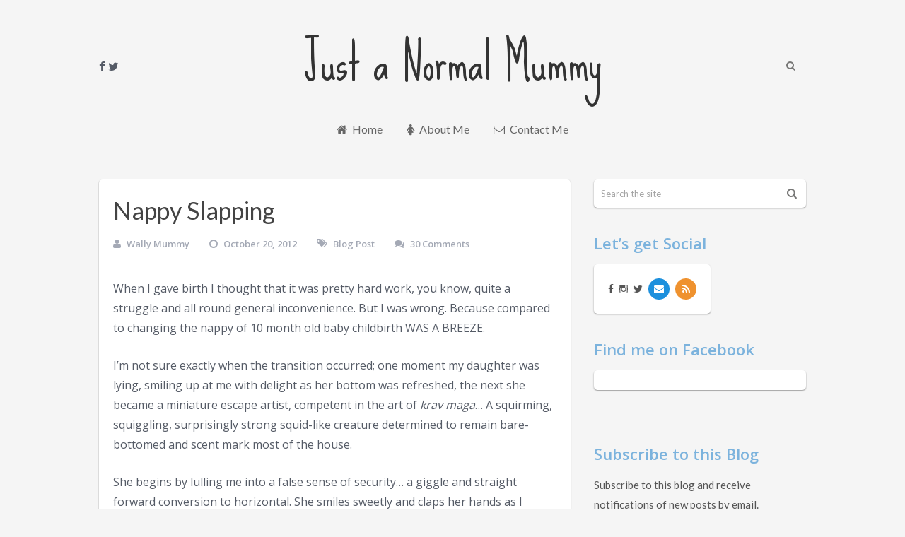

--- FILE ---
content_type: text/html; charset=utf-8
request_url: https://justanormalmummy.com/2012/10/nappy-slapping.html
body_size: 14265
content:
<!DOCTYPE html>
<html class="no-js" lang="en-GB">
<head>
  <meta charset="utf-8">
  <link rel="profile" href="https://gmpg.org/xfn/11">
  <title>Nappy Slapping | Just a Normal Mummy</title>
  <link rel="icon" href="/wp-content/uploads/2015/04/favicon-150x150.png" type="image/x-icon">
  <link rel="apple-touch-icon" href="/wp-content/themes/yosemite/images/apple-touch-icon.png">
  <meta name="viewport" content="width=device-width, initial-scale=1, maximum-scale=1">
  <meta name="apple-mobile-web-app-capable" content="yes">
  <meta name="apple-mobile-web-app-status-bar-style" content="black">
  <link rel="prefetch" href="/">
  <link rel="prerender" href="/">
  <meta itemprop="name" content="Just a Normal Mummy">
  <meta itemprop="url" content="https://justanormalmummy.com">
  <meta itemprop="creator accountablePerson" content="Helen Wallen">
  <link rel="pingback" href="/xmlrpc.php">
  <script type="text/javascript">
  document.documentElement.className = document.documentElement.className.replace( /\bno-js\b/,'js' );
  </script>
  <link rel="dns-prefetch" href="//s0.wp.com">
  <link rel="dns-prefetch" href="//secure.gravatar.com">
  <link rel="dns-prefetch" href="//fonts.googleapis.com">
  <link rel="dns-prefetch" href="//s.w.org">
  <link rel="alternate" type="application/rss+xml" title="Just a Normal Mummy » Feed" href="/feed">
  <link rel="alternate" type="application/rss+xml" title="Just a Normal Mummy » Comments Feed" href="/comments/feed">
  <link rel="alternate" type="application/rss+xml" title="Just a Normal Mummy » Nappy Slapping Comments Feed" href="/2012/10/nappy-slapping.html/feed">
  <script type="text/javascript">
                        window._wpemojiSettings = {"baseUrl":"https:\/\/s.w.org\/images\/core\/emoji\/11.2.0\/72x72\/","ext":".png","svgUrl":"https:\/\/s.w.org\/images\/core\/emoji\/11.2.0\/svg\/","svgExt":".svg","source":{"concatemoji":"https:\/\/justanormalmummy.com\/wp-includes\/js\/wp-emoji-release.min.js"}};
                        !function(a,b,c){function d(a,b){var c=String.fromCharCode;l.clearRect(0,0,k.width,k.height),l.fillText(c.apply(this,a),0,0);var d=k.toDataURL();l.clearRect(0,0,k.width,k.height),l.fillText(c.apply(this,b),0,0);var e=k.toDataURL();return d===e}function e(a){var b;if(!l||!l.fillText)return!1;switch(l.textBaseline="top",l.font="600 32px Arial",a){case"flag":return!(b=d([55356,56826,55356,56819],[55356,56826,8203,55356,56819]))&&(b=d([55356,57332,56128,56423,56128,56418,56128,56421,56128,56430,56128,56423,56128,56447],[55356,57332,8203,56128,56423,8203,56128,56418,8203,56128,56421,8203,56128,56430,8203,56128,56423,8203,56128,56447]),!b);case"emoji":return b=d([55358,56760,9792,65039],[55358,56760,8203,9792,65039]),!b}return!1}function f(a){var c=b.createElement("script");c.src=a,c.defer=c.type="text/javascript",b.getElementsByTagName("head")[0].appendChild(c)}var g,h,i,j,k=b.createElement("canvas"),l=k.getContext&&k.getContext("2d");for(j=Array("flag","emoji"),c.supports={everything:!0,everythingExceptFlag:!0},i=0;i<j.length;i++)c.supports[j[i]]=e(j[i]),c.supports.everything=c.supports.everything&&c.supports[j[i]],"flag"!==j[i]&&(c.supports.everythingExceptFlag=c.supports.everythingExceptFlag&&c.supports[j[i]]);c.supports.everythingExceptFlag=c.supports.everythingExceptFlag&&!c.supports.flag,c.DOMReady=!1,c.readyCallback=function(){c.DOMReady=!0},c.supports.everything||(h=function(){c.readyCallback()},b.addEventListener?(b.addEventListener("DOMContentLoaded",h,!1),a.addEventListener("load",h,!1)):(a.attachEvent("onload",h),b.attachEvent("onreadystatechange",function(){"complete"===b.readyState&&c.readyCallback()})),g=c.source||{},g.concatemoji?f(g.concatemoji):g.wpemoji&&g.twemoji&&(f(g.twemoji),f(g.wpemoji)))}(window,document,window._wpemojiSettings);
  </script>
  <style type="text/css">
  img.wp-smiley,
  img.emoji {
        display: inline !important;
        border: none !important;
        box-shadow: none !important;
        height: 1em !important;
        width: 1em !important;
        margin: 0 .07em !important;
        vertical-align: -0.1em !important;
        background: none !important;
        padding: 0 !important;
  }
  </style>
  <link rel="stylesheet" id="simplyInstagram-css" href="/wp-content/plugins/simply-instagram/css/simply-instagram.css" type="text/css" media="all">
  <link rel="stylesheet" id="prettyPhoto-css" href="/wp-content/plugins/simply-instagram/css/simply-instagram-prettyPhoto.css" type="text/css" media="all">
  <link rel="stylesheet" id="tooltipster-css" href="/wp-content/plugins/simply-instagram/css/tooltipster.css" type="text/css" media="all">
  <link rel="stylesheet" id="wp-block-library-css" href="/wp-includes/css/dist/block-library/style.min.css" type="text/css" media="all">
  <link rel="stylesheet" id="googlefonts-css" href="https://fonts.googleapis.com/css?family=Sue+Ellen+Francisco:400&subset=latin" type="text/css" media="all">
  <link rel="stylesheet" id="wp_review-style-css" href="/wp-content/plugins/wp-review/public/css/wp-review.css" type="text/css" media="all">
  <link rel="stylesheet" id="stylesheet-css" href="/wp-content/themes/yosemite/style.css" type="text/css" media="all">
  <style id="stylesheet-inline-css" type="text/css">

        body {background-color:#F5F5F5; background-image: url( /.gridhosted.co.uk/wp-content/uploads/2015/04/image31.png );}
        a:hover, .button, #logo a, .toggle-menu .toggle-caret .fa, input:focus, textarea:focus, select:focus, .widget-title, .sidebar a { color: #7cb3dd; }
        .toggle-menu .toggle-caret .fa, input:focus, textarea:focus, select:focus { border-color: #7cb3dd; }
        .wp_review_tab_widget_content .tab_title.selected a, .wp_review_tab_widget_content .tab_title.selected a, .wpt_widget_content .tab_title.selected a, .wpt_widget_content #tags-tab-content ul li a, .nav-growpop .icon-wrap { border-color: #7cb3dd !important; }
        .social-list a:hover,.toggle-menu .toggle-caret:hover .fa, .no-widget-title #wp-calendar caption, .sidebar .social-profile-icons ul li a:hover, .tagcloud a:hover, .pace .pace-progress, .nav-growpop .icon-wrap, .widget #wp-subscribe { background-color: #7cb3dd; }
        .wp_review_tab_widget_content .tab_title.selected a, .wp_review_tab_widget_content .tab_title.selected a, .wpt_widget_content .tab_title.selected a, .wpt_widget_content #tags-tab-content ul li a:hover { background-color: #7cb3dd !important; }

        
        
        
        .bypostauthor .fn > span:after { content: "Author"; margin-left: 10px; padding: 3px 10px; font-size: 13px; color: #333; -webkit-border-radius: 2px; border-radius: 2px; border-radius: 5px; border: 1px solid #D3D3D3; box-shadow: 0px 1px 1px #E7E7E7; }
        
        
            
  </style>
  <link rel="stylesheet" id="owl-carousel-css" href="/wp-content/themes/yosemite/css/owl.carousel.css" type="text/css" media="all">
  <link rel="stylesheet" id="fontawesome-css" href="/wp-content/themes/yosemite/css/font-awesome.min.css" type="text/css" media="all">
  <link rel="stylesheet" id="responsive-css" href="/wp-content/themes/yosemite/css/responsive.css" type="text/css" media="all">
  <link rel="stylesheet" id="jetpack_css-css" href="/wp-content/plugins/jetpack/css/jetpack.css" type="text/css" media="all">
  <script type="text/javascript" src="/wp-includes/js/jquery/jquery.js"></script>
  <script type="text/javascript" src="/wp-includes/js/jquery/jquery-migrate.min.js"></script>
  <script type="text/javascript">
  /* <![CDATA[ */
  var related_posts_js_options = {"post_heading":"h4"};
  /* ]]> */
  </script>
  <script type="text/javascript" src="/wp-content/plugins/jetpack/_inc/build/related-posts/related-posts.min.js"></script>
  <script type="text/javascript" src="/wp-content/plugins/simply-instagram/js/jquery.tooltipster.min.js"></script>
  <script type="text/javascript" src="/wp-content/plugins/simply-instagram/js/simply-instagram-jquery.prettyPhoto.js"></script>
  <script type="text/javascript">
  /* <![CDATA[ */
  var mts_customscript = {"responsive":"1","nav_menu":"primary"};
  /* ]]> */
  </script>
  <script type="text/javascript" src="/wp-content/themes/yosemite/js/customscript.js"></script>
  <script type="text/javascript" src="/wp-content/themes/yosemite/js/imagesLoaded.js"></script>
  <script type="text/javascript" src="/wp-content/themes/yosemite/js/thumbsAnim.js"></script>
  <link rel="https://api.w.org/" href="/wp-json/">
  <link rel="EditURI" type="application/rsd+xml" title="RSD" href="/xmlrpc.php">
  <link rel="wlwmanifest" type="application/wlwmanifest+xml" href="/wp-includes/wlwmanifest.xml">
  <link rel="prev" title="The Stander…" href="/2012/10/the-stander.html">
  <link rel="next" title="Oh Mummy…" href="/2012/10/oh-mummy.html">
  <link rel="canonical" href="/2012/10/nappy-slapping.html">
  <link rel="shortlink" href="https://wp.me/p675IV-4J">
  <link rel="alternate" type="application/json+oembed" href="/wp-json/oembed/1.0/embed?url=https%3A%2F%2Fwww.justanormalmummy.com%2F2012%2F10%2Fnappy-slapping.html">
  <link rel="alternate" type="text/xml+oembed" href="/wp-json/oembed/1.0/embed?url=https%3A%2F%2Fwww.justanormalmummy.com%2F2012%2F10%2Fnappy-slapping.html&format=xml">
  <meta http-equiv="X-UA-Compatible" content="IE=8">
  <link rel="dns-prefetch" href="//v0.wordpress.com">
  <link rel="dns-prefetch" href="//jetpack.wordpress.com">
  <link rel="dns-prefetch" href="//s0.wp.com">
  <link rel="dns-prefetch" href="//s1.wp.com">
  <link rel="dns-prefetch" href="//s2.wp.com">
  <link rel="dns-prefetch" href="//public-api.wordpress.com">
  <link rel="dns-prefetch" href="//0.gravatar.com">
  <link rel="dns-prefetch" href="//1.gravatar.com">
  <link rel="dns-prefetch" href="//2.gravatar.com">
  <style type="text/css">
  img#wpstats{display:none}
  </style>
  <link href="//fonts.googleapis.com/css?family=Sue+Ellen+Francisco:normal%7CLato:normal%7COpen+Sans:normal%7COpen+Sans:600&subset=latin" rel="stylesheet" type="text/css">
  <style type="text/css">
  #logo, #logo a { font-family: 'Sue Ellen Francisco'; font-weight: normal; font-size: 70px; color: #333333; }
  #navigation ul.menu li { font-family: 'Lato'; font-weight: normal; font-size: 16px; color: #666666; }
  body { font-family: 'Open Sans'; font-weight: normal; font-size: 16px; color: #555b66; }
  .front-view-title, .single-title { font-family: 'Lato'; font-weight: normal; font-size: 34px; color: #444444; }
  #sidebars .widget { font-family: 'Lato'; font-weight: normal; font-size: 15px; color: #555555; }
  h1 { font-family: 'Open Sans'; font-weight: 600; font-size: 28px; color: #333333; }
  h2 { font-family: 'Open Sans'; font-weight: 600; font-size: 24px; color: #333333; }
  h3 { font-family: 'Open Sans'; font-weight: 600; font-size: 22px; color: #333333; }
  h4 { font-family: 'Open Sans'; font-weight: 600; font-size: 20px; color: #333333; }
  h5 { font-family: 'Open Sans'; font-weight: 600; font-size: 18px; color: #333333; }
  h6 { font-family: 'Open Sans'; font-weight: 600; font-size: 16px; color: #333333; }
  </style>
  <style type="text/css">
  .recentcomments a{display:inline !important;padding:0 !important;margin:0 !important;}
  </style>
  <meta property="og:type" content="article">
  <meta property="og:title" content="Nappy Slapping">
  <meta property="og:url" content="https://justanormalmummy.com/2012/10/nappy-slapping.html">
  <meta property="og:description" content="When I gave birth I thought that it was pretty hard work, you know, quite a struggle and all round general inconvenience. But I was wrong. Because compared to changing the nappy of 10 month old bab…">
  <meta property="article:published_time" content="2012-10-20T14:02:00+00:00">
  <meta property="article:modified_time" content="2015-04-28T09:29:18+00:00">
  <meta property="og:site_name" content="Just a Normal Mummy">
  <meta property="og:image" content="https://justanormalmummy.com/wp-content/uploads/2012/10/blogger-image-700730144.jpg">
  <meta property="og:image:width" content="240">
  <meta property="og:image:height" content="240">
  <meta property="og:locale" content="en_GB">
  <meta name="twitter:text:title" content="Nappy Slapping">
  <meta name="twitter:image" content="https://justanormalmummy.com/wp-content/uploads/2012/10/blogger-image-700730144.jpg?w=240">
  <meta name="twitter:card" content="summary">
  
</head>
<body>  <ins data-ad-channel="b1abb8ba140ddacf357f0dd10203906a" data-biqdiq-init></ins>

  
  <div class="main-container">
    <header class="main-header clearfix" role="banner" itemscope itemtype="http://schema.org/WPHeader">
      <div class="container">
        <div id="header">
          <div class="header-social">
            <span class="fa fa-facebook"></span> <span class="fa fa-twitter"></span>
          </div>
          <div class="header-search">
            <a href="#" class="fa fa-search"></a>
            <form class="search-form" action="https://justanormalmummy.com" method="get">
              <input class="hideinput" name="s" id="s" type="search" placeholder="Search..." autocomplete="off">
            </form>
          </div>
          <div class="logo-wrap">
            <h2 id="logo" class="text-logo" itemprop="headline"><a href="/">Just a Normal Mummy</a></h2>
          </div>
          <div class="primary-navigation" role="navigation" itemscope itemtype="http://schema.org/SiteNavigationElement">
            <nav id="navigation">
              <a href="#" id="pull" class="toggle-mobile-menu"><i class="fa fa-bars"></i></a>
              <ul id="menu-menu-1" class="menu">
                <li id="menu-item-1600" class="menu-item menu-item-type-custom menu-item-object-custom menu-item-home">
                  <a href="/"><i class="fa fa-home"></i> Home</a>
                </li>
                <li id="menu-item-1110" class="menu-item menu-item-type-post_type menu-item-object-page">
                  <a href="/about-me"><i class="fa fa-female"></i> About Me</a>
                </li>
                <li id="menu-item-1111" class="menu-item menu-item-type-post_type menu-item-object-page">
                  <a href="/contact-me"><i class="fa fa-envelope-o"></i> Contact Me</a>
                </li>
              </ul>
            </nav>
          </div>
        </div>
      </div>
    </header>
    <div id="page" class="single">
      <div class="container">
        <article class="main-article article" itemscope itemtype="http://schema.org/BlogPosting">
          <div id="content_box" class="panel">
            <div id="post-293" class="g post post-293 type-post status-publish format-standard has-post-thumbnail hentry category-blog-post has_thumb">
              <div class="single_post">
                <div class="featured-thumbnail"></div>
                <header class="entry-header">
                  <h1 class="title single-title entry-title" itemprop="headline">Nappy Slapping</h1>
                </header>
                <div class="post-info">
                  <span class="theauthor"><i class="fa fa-user"></i> <span itemprop="author"><a href="/author/wally-mummy" title="Posts by Wally Mummy" rel="author">Wally Mummy</a></span></span> <span class="thetime updated"><i class="fa fa-clock-o"></i> <span itemprop="datePublished">October 20, 2012</span></span> <span class="thecategory"><i class="fa fa-tags"></i> <a href="/category/blog-post" title="View all posts in Blog Post" itemprop="articleSection">Blog Post</a></span> <span class="thecomment"><i class="fa fa-comments"></i> <a rel="nofollow" href="/2012/10/nappy-slapping.html#comments" itemprop="interactionCount">30 Comments</a></span>
                </div>
                <div class="post-single-content box mark-links entry-content">
                  <div class="topad">
                    <div id="div-gpt-ad-983182416163191343-1">
                      <script type="text/javascript">
                      googletag.cmd.push(function() { googletag.display('div-gpt-ad-983182416163191343-1'); });
                      </script>
                    </div>
                  </div>
                  <div class="thecontent" itemprop="articleBody">
                    <p>When I gave birth I thought that it was pretty hard work, you know, quite a struggle and all round general inconvenience. But I was wrong. Because compared to changing the nappy of 10 month old baby childbirth WAS A BREEZE.</p>
                    <p>I’m not sure exactly when the transition occurred; one moment my daughter was lying, smiling up at me with delight as her bottom was refreshed, the next she became a miniature escape artist, competent in the art of <i>krav maga</i>… A squirming, squiggling, surprisingly strong squid-like creature determined to remain bare-bottomed and scent mark most of the house.</p>
                    <p>She begins by lulling me into a false sense of security… a giggle and straight forward conversion to horizontal. She smiles sweetly and claps her hands as I gently unwrap the little gift she’s left for me and then… it begins…</p>
                    <p>Her face drops.</p>
                    <p>Her eyes become slits of complete focus.</p>
                    <p>The left foot shoots towards my face, while the right arm crosses her body for leverage simultaneously allowing her to grab the wipes packet and stick her right leg into the dirty nappy, thus loading it for combat.</p>
                    <p>She releases a harrowing war cry, flipping herself onto her front with lighting speed. Knowing I will have to deal firstly with the ‘poo-leg’, she quickly snacks on a baby-wipe, and hurls the clean nappy across the room just out of reach. She knows this will buy her just enough time to make a break for freedom.</p>
                    <p>She’s on her knees within a second and crawling in a zig-zig formation to cover as much ground as possible and make immediate capture less probable.</p>
                    <p>I regain composure, grab the abandoned nappy and commence with project <i>place-reverse-nappy-on-crawling baby.</i> This ends in disaster as the awkward position means the sticky tab has failed. Nooooooooooo. She punches the air in triumph, swiftly sits bolt upright and releases an almighty wee on the carpet. Satisfied she’s tortured and ridiculed me enough for the moment, she laughs hysterically and eventually gives in. I remove the elements of carpet from her derrière and seal up the rainmaker with a fresh pampers.</p>
                    <div class="separator" style="clear: both; text-align: center;">
                      <img border="0" src="https://lh4.googleusercontent.com/-_zXDkrD4FYU/UIKuG4-SQ1I/AAAAAAAAAa8/WbLaR3flIAc/s640/blogger-image-700730144.jpg">
                    </div>
                    <p>It’s 50/50 at this point as to whether I have enough energy to attempt a ‘re-clothing’… I find it’s easier to just pour myself an epic gin.</p>
                    <p>#epicgin<br>
                    #nappyslapping</p>
                    <script type="text/javascript">
                    jQuery(document).ready(function($) {
                    $.post('https://justanormalmummy.com/wp-admin/admin-ajax.php', {action: 'wpt_view_count', id: '293'});
                    });
                    </script>
                    <div id="jp-relatedposts" class="jp-relatedposts">
                      <h3 class="jp-relatedposts-headline"><em>Related</em></h3>
                    </div>
                  </div>
                  <div class="bottomad">
                    <div id="div-gpt-ad-983182416163191343-3">
                      <script type="text/javascript">
                      googletag.cmd.push(function() { googletag.display('div-gpt-ad-983182416163191343-3'); });
                      </script>
                    </div>
                  </div>
                  <div class="shareit bottom">
                    <span class="share-item twitterbtn">Tweet</span> <span class="share-item gplusbtn"></span> <span class="share-item facebookbtn"></span>
                    <div id="fb-root">
                      <span class="share-item facebookbtn"></span>
                    </div>
                    <div class="fb-like" data-send="false" data-layout="button_count" data-width="150" data-show-faces="false">
                      <span class="share-item facebookbtn"></span>
                    </div>
<span class="share-item stumblebtn"></span> <span class="share-item pinbtn">Pin It</span>
                  </div>
                </div>
              </div>
              <div class="postauthor">
                <h4 class="section-title">About The Author</h4>
<img alt="" src="https://secure.gravatar.com/avatar/73673fd308d2b10b3a101f7b1f565664?#038;d=mm&r=g" srcset="https://secure.gravatar.com/avatar/73673fd308d2b10b3a101f7b1f565664?#038;d=mm&r=g 2x" class="avatar avatar-90 photo" height="90" width="90">
                <h5 class="vcard"><a href="/author/wally-mummy" rel="nofollow" class="fn">Wally Mummy</a></h5>
                <p>Potty-mouthed blogger, gin enthusiast and owner of the WallyBubba and the WallyBoy. Says f@*k and vagina a lot. Really knackered.</p>
              </div>
              <div class="related-posts">
                <h4 class="section-title">Related Posts</h4>
                <div class="related-posts-container clearfix">
                  <article class="related-post post-box">
                    <div class="related-post-inner">
                      <div class="post-img">
                        <a href="/2017/09/how-to-make-friends-and-influence-people-on-the-school-run.html" rel="nofollow"></a>
                      </div>
                      <div class="post-data">
                        <div class="post-title">
                          <a href="/2017/09/how-to-make-friends-and-influence-people-on-the-school-run.html">How to Make Friends and Influence People ON …</a>
                        </div>
                        <div class="post-info">
                          <span class="thetime">September 12, 2017</span>
                        </div>
                      </div>
                    </div>
                  </article>
                  <article class="related-post post-box">
                    <div class="related-post-inner">
                      <div class="post-img">
                        
                      </div>
                      <div class="post-data">
                        <div class="post-title">
                          Happy.
                        </div>
                        <div class="post-info">
                          <span class="thetime">January 27, 2014</span>
                        </div>
                      </div>
                    </div>
                  </article>
                  <article class="related-post post-box">
                    <div class="related-post-inner">
                      <div class="post-img">
                        <a href="/2014/02/tutti-frutti-toddler-abandonmen.html" rel="nofollow"></a>
                      </div>
                      <div class="post-data">
                        <div class="post-title">
                          <a href="/2014/02/tutti-frutti-toddler-abandonmen.html">Tutti-Frutti Toddler Abandonment</a>
                        </div>
                        <div class="post-info">
                          <span class="thetime">February 8, 2014</span>
                        </div>
                      </div>
                    </div>
                  </article>
                  <article class="related-post post-box">
                    <div class="related-post-inner">
                      <div class="post-img">
                        <a href="/2012/12/newbie-tuesday-britmums-let-me-loose.html" rel="nofollow"><img src="/wp-content/themes/yosemite/images/nothumb-90x90.png" class="wp-post-image"></a>
                      </div>
                      <div class="post-data">
                        <div class="post-title">
                          <a href="/2012/12/newbie-tuesday-britmums-let-me-loose.html">Newbie Tuesday – Britmums let me loose…</a>
                        </div>
                        <div class="post-info">
                          <span class="thetime">December 4, 2012</span>
                        </div>
                      </div>
                    </div>
                  </article>
                </div>
              </div>
            </div>
            <div id="comments">
              <h4 class="total-comments section-title">30 Comments</h4>
              <ol class="commentlist">
                <div class="navigation">
                  <div class="alignleft"></div>
                  <div class="alignright"></div>
                </div>
                <li class="comment even thread-even depth-1" id="li-comment-519">
                  <div id="comment-519" itemprop="comment" itemscope itemtype="http://schema.org/UserComments">
                    <div class="comment-author vcard">
                      <img alt="" src="https://secure.gravatar.com/avatar/?#038;d=mm&r=g" srcset="https://secure.gravatar.com/avatar/?#038;d=mm&r=g 2x" class="avatar avatar-90 photo avatar-default" height="90" width="90"> <span class="fn" itemprop="creator" itemscope itemtype="http://schema.org/Person"><span itemprop="name">Actually Mummy...</span></span> <span class="ago">October 20, 2012</span> <span class="comment-meta"></span>
                    </div>
                    <div class="commentmetadata">
                      <div class="commenttext" itemprop="commentText">
                        <p>Sit with her between your legs, lay your calves over her upper arms, and do the one-handed ankle grasp. Sorted 😉</p>
<span class="reply">Reply</span>
                      </div>
                    </div>
                  </div>
                  <ul class="children">
                    <li class="comment byuser comment-author-wally-mummy bypostauthor odd alt depth-2" id="li-comment-520">
                      <div id="comment-520" itemprop="comment" itemscope itemtype="http://schema.org/UserComments">
                        <div class="comment-author vcard">
                          <img alt="" src="https://secure.gravatar.com/avatar/?#038;d=mm&r=g" srcset="https://secure.gravatar.com/avatar/?#038;d=mm&r=g 2x" class="avatar avatar-90 photo avatar-default" height="90" width="90"> <span class="fn" itemprop="creator" itemscope itemtype="http://schema.org/Person"><span itemprop="name">Wally Mummy</span></span> <span class="ago">October 20, 2012</span> <span class="comment-meta"></span>
                        </div>
                        <div class="commentmetadata">
                          <div class="commenttext" itemprop="commentText">
                            <p>You're a clearly a pro :))) #properskillz lol x she does have ankle like a trucker tho…</p>
<span class="reply">Reply</span>
                          </div>
                        </div>
                      </div>
                    </li>
                  </ul>
                </li>
                <li class="comment even thread-odd thread-alt depth-1" id="li-comment-521">
                  <div id="comment-521" itemprop="comment" itemscope itemtype="http://schema.org/UserComments">
                    <div class="comment-author vcard">
                      <img alt="" src="https://secure.gravatar.com/avatar/?#038;d=mm&r=g" srcset="https://secure.gravatar.com/avatar/?#038;d=mm&r=g 2x" class="avatar avatar-90 photo avatar-default" height="90" width="90"> <span class="fn" itemprop="creator" itemscope itemtype="http://schema.org/Person"><span itemprop="name">Elaine Livingstone</span></span> <span class="ago">October 20, 2012</span> <span class="comment-meta"></span>
                    </div>
                    <div class="commentmetadata">
                      <div class="commenttext" itemprop="commentText">
                        <p>on more than one occasion I have knelt across a child, sat astride a child or pinned them down ( without actually weight bearing on them I will add in case you try it) be it to change their bum, administer medication ( though this can still be spat out) or dress them, though with youngest he would just go and undress himself quicker than I could redress the little horror.<br>
                        The joys.</p>
<span class="reply">Reply</span>
                      </div>
                    </div>
                  </div>
                  <ul class="children">
                    <li class="comment byuser comment-author-wally-mummy bypostauthor odd alt depth-2" id="li-comment-523">
                      <div id="comment-523" itemprop="comment" itemscope itemtype="http://schema.org/UserComments">
                        <div class="comment-author vcard">
                          <img alt="" src="https://secure.gravatar.com/avatar/?#038;d=mm&r=g" srcset="https://secure.gravatar.com/avatar/?#038;d=mm&r=g 2x" class="avatar avatar-90 photo avatar-default" height="90" width="90"> <span class="fn" itemprop="creator" itemscope itemtype="http://schema.org/Person"><span itemprop="name">Wally Mummy</span></span> <span class="ago">October 20, 2012</span> <span class="comment-meta"></span>
                        </div>
                        <div class="commentmetadata">
                          <div class="commenttext" itemprop="commentText">
                            <p>So much to look forward to. i can hardly WAIT. *sobs into laptop… ha!</p>
<span class="reply">Reply</span>
                          </div>
                        </div>
                      </div>
                    </li>
                  </ul>
                </li>
                <li class="comment even thread-even depth-1" id="li-comment-522">
                  <div id="comment-522" itemprop="comment" itemscope itemtype="http://schema.org/UserComments">
                    <div class="comment-author vcard">
                      <img alt="" src="https://secure.gravatar.com/avatar/?#038;d=mm&r=g" srcset="https://secure.gravatar.com/avatar/?#038;d=mm&r=g 2x" class="avatar avatar-90 photo avatar-default" height="90" width="90"> <span class="fn" itemprop="creator" itemscope itemtype="http://schema.org/Person"><span itemprop="name">The Mini Mes and Me</span></span> <span class="ago">October 20, 2012</span> <span class="comment-meta"></span>
                    </div>
                    <div class="commentmetadata">
                      <div class="commenttext" itemprop="commentText">
                        <p>Fun times! #MumVSBaby x</p>
<span class="reply">Reply</span>
                      </div>
                    </div>
                  </div>
                  <ul class="children">
                    <li class="comment byuser comment-author-wally-mummy bypostauthor odd alt depth-2" id="li-comment-524">
                      <div id="comment-524" itemprop="comment" itemscope itemtype="http://schema.org/UserComments">
                        <div class="comment-author vcard">
                          <img alt="" src="https://secure.gravatar.com/avatar/?#038;d=mm&r=g" srcset="https://secure.gravatar.com/avatar/?#038;d=mm&r=g 2x" class="avatar avatar-90 photo avatar-default" height="90" width="90"> <span class="fn" itemprop="creator" itemscope itemtype="http://schema.org/Person"><span itemprop="name">Wally Mummy</span></span> <span class="ago">October 20, 2012</span> <span class="comment-meta"></span>
                        </div>
                        <div class="commentmetadata">
                          <div class="commenttext" itemprop="commentText">
                            <p>lol x thanks for reading :)))</p>
<span class="reply">Reply</span>
                          </div>
                        </div>
                      </div>
                    </li>
                  </ul>
                </li>
                <li class="comment even thread-odd thread-alt depth-1" id="li-comment-525">
                  <div id="comment-525" itemprop="comment" itemscope itemtype="http://schema.org/UserComments">
                    <div class="comment-author vcard">
                      <img alt="" src="https://secure.gravatar.com/avatar/?#038;d=mm&r=g" srcset="https://secure.gravatar.com/avatar/?#038;d=mm&r=g 2x" class="avatar avatar-90 photo avatar-default" height="90" width="90"> <span class="fn" itemprop="creator" itemscope itemtype="http://schema.org/Person"><span itemprop="name">Anonymous</span></span> <span class="ago">October 20, 2012</span> <span class="comment-meta"></span>
                    </div>
                    <div class="commentmetadata">
                      <div class="commenttext" itemprop="commentText">
                        <p>Luv this, escape artists have nothing on my son. Am certain alcohol was invented for this very reason. Much needed giggle on this rather drab Sat x x</p>
<span class="reply">Reply</span>
                      </div>
                    </div>
                  </div>
                  <ul class="children">
                    <li class="comment byuser comment-author-wally-mummy bypostauthor odd alt depth-2" id="li-comment-526">
                      <div id="comment-526" itemprop="comment" itemscope itemtype="http://schema.org/UserComments">
                        <div class="comment-author vcard">
                          <img alt="" src="https://secure.gravatar.com/avatar/?#038;d=mm&r=g" srcset="https://secure.gravatar.com/avatar/?#038;d=mm&r=g 2x" class="avatar avatar-90 photo avatar-default" height="90" width="90"> <span class="fn" itemprop="creator" itemscope itemtype="http://schema.org/Person"><span itemprop="name">Wally Mummy</span></span> <span class="ago">October 20, 2012</span> <span class="comment-meta"></span>
                        </div>
                        <div class="commentmetadata">
                          <div class="commenttext" itemprop="commentText">
                            <p>Glad to have cheered u up 😉 here's to gin! Xx lol</p>
<span class="reply">Reply</span>
                          </div>
                        </div>
                      </div>
                    </li>
                  </ul>
                </li>
                <li class="comment even thread-even depth-1" id="li-comment-527">
                  <div id="comment-527" itemprop="comment" itemscope itemtype="http://schema.org/UserComments">
                    <div class="comment-author vcard">
                      <img alt="" src="https://secure.gravatar.com/avatar/?#038;d=mm&r=g" srcset="https://secure.gravatar.com/avatar/?#038;d=mm&r=g 2x" class="avatar avatar-90 photo avatar-default" height="90" width="90"> <span class="fn" itemprop="creator" itemscope itemtype="http://schema.org/Person"><span itemprop="name">Mums make lists</span></span> <span class="ago">October 20, 2012</span> <span class="comment-meta"></span>
                    </div>
                    <div class="commentmetadata">
                      <div class="commenttext" itemprop="commentText">
                        <p>Great post. Brings back the memories. We're now at stage whereby almost 3yo is bored by the fact that she can dress herself so spends most of her time taking them off again! Have to confess mummy's attempts to ensure she doesn't run around the house half naked are pretty half-hearted 😉</p>
<span class="reply">Reply</span>
                      </div>
                    </div>
                  </div>
                  <ul class="children">
                    <li class="comment byuser comment-author-wally-mummy bypostauthor odd alt depth-2" id="li-comment-530">
                      <div id="comment-530" itemprop="comment" itemscope itemtype="http://schema.org/UserComments">
                        <div class="comment-author vcard">
                          <img alt="" src="https://secure.gravatar.com/avatar/?#038;d=mm&r=g" srcset="https://secure.gravatar.com/avatar/?#038;d=mm&r=g 2x" class="avatar avatar-90 photo avatar-default" height="90" width="90"> <span class="fn" itemprop="creator" itemscope itemtype="http://schema.org/Person"><span itemprop="name">Wally Mummy</span></span> <span class="ago">October 21, 2012</span> <span class="comment-meta"></span>
                        </div>
                        <div class="commentmetadata">
                          <div class="commenttext" itemprop="commentText">
                            <p>Well it sounds sort of fun…;) lol x</p>
<span class="reply">Reply</span>
                          </div>
                        </div>
                      </div>
                    </li>
                  </ul>
                </li>
                <li class="comment even thread-odd thread-alt depth-1" id="li-comment-528">
                  <div id="comment-528" itemprop="comment" itemscope itemtype="http://schema.org/UserComments">
                    <div class="comment-author vcard">
                      <img alt="" src="https://secure.gravatar.com/avatar/?#038;d=mm&r=g" srcset="https://secure.gravatar.com/avatar/?#038;d=mm&r=g 2x" class="avatar avatar-90 photo avatar-default" height="90" width="90"> <span class="fn" itemprop="creator" itemscope itemtype="http://schema.org/Person"><span itemprop="name">Misty Bird</span></span> <span class="ago">October 20, 2012</span> <span class="comment-meta"></span>
                    </div>
                    <div class="commentmetadata">
                      <div class="commenttext" itemprop="commentText">
                        <p>This really made me chuckle, I remember it so well. I have to change Princess's over my knee, it's the only way I can do it! Means I can pin her down if needs be!!</p>
<span class="reply">Reply</span>
                      </div>
                    </div>
                  </div>
                  <ul class="children">
                    <li class="comment byuser comment-author-wally-mummy bypostauthor odd alt depth-2" id="li-comment-531">
                      <div id="comment-531" itemprop="comment" itemscope itemtype="http://schema.org/UserComments">
                        <div class="comment-author vcard">
                          <img alt="" src="https://secure.gravatar.com/avatar/?#038;d=mm&r=g" srcset="https://secure.gravatar.com/avatar/?#038;d=mm&r=g 2x" class="avatar avatar-90 photo avatar-default" height="90" width="90"> <span class="fn" itemprop="creator" itemscope itemtype="http://schema.org/Person"><span itemprop="name">Wally Mummy</span></span> <span class="ago">October 21, 2012</span> <span class="comment-meta"></span>
                        </div>
                        <div class="commentmetadata">
                          <div class="commenttext" itemprop="commentText">
                            <p>Clearly I have so much to learn… Lol xx</p>
<span class="reply">Reply</span>
                          </div>
                        </div>
                      </div>
                    </li>
                  </ul>
                </li>
                <li class="comment even thread-even depth-1" id="li-comment-529">
                  <div id="comment-529" itemprop="comment" itemscope itemtype="http://schema.org/UserComments">
                    <div class="comment-author vcard">
                      <img alt="" src="https://secure.gravatar.com/avatar/?#038;d=mm&r=g" srcset="https://secure.gravatar.com/avatar/?#038;d=mm&r=g 2x" class="avatar avatar-90 photo avatar-default" height="90" width="90"> <span class="fn" itemprop="creator" itemscope itemtype="http://schema.org/Person"><span itemprop="name">Becca (playdohandpoo)</span></span> <span class="ago">October 20, 2012</span> <span class="comment-meta"></span>
                    </div>
                    <div class="commentmetadata">
                      <div class="commenttext" itemprop="commentText">
                        <p>so familiar! i have definitely pinned mine down with with my knees and arms!.. not fun when poo involved! B</p>
<span class="reply">Reply</span>
                      </div>
                    </div>
                  </div>
                  <ul class="children">
                    <li class="comment byuser comment-author-wally-mummy bypostauthor odd alt depth-2" id="li-comment-532">
                      <div id="comment-532" itemprop="comment" itemscope itemtype="http://schema.org/UserComments">
                        <div class="comment-author vcard">
                          <img alt="" src="https://secure.gravatar.com/avatar/?#038;d=mm&r=g" srcset="https://secure.gravatar.com/avatar/?#038;d=mm&r=g 2x" class="avatar avatar-90 photo avatar-default" height="90" width="90"> <span class="fn" itemprop="creator" itemscope itemtype="http://schema.org/Person"><span itemprop="name">Wally Mummy</span></span> <span class="ago">October 21, 2012</span> <span class="comment-meta"></span>
                        </div>
                        <div class="commentmetadata">
                          <div class="commenttext" itemprop="commentText">
                            <p>I have definitely learnt done things today! Ha! Thanks for reading :))) xx</p>
<span class="reply">Reply</span>
                          </div>
                        </div>
                      </div>
                    </li>
                  </ul>
                </li>
                <li class="comment even thread-odd thread-alt depth-1" id="li-comment-533">
                  <div id="comment-533" itemprop="comment" itemscope itemtype="http://schema.org/UserComments">
                    <div class="comment-author vcard">
                      <img alt="" src="https://secure.gravatar.com/avatar/?#038;d=mm&r=g" srcset="https://secure.gravatar.com/avatar/?#038;d=mm&r=g 2x" class="avatar avatar-90 photo avatar-default" height="90" width="90"> <span class="fn" itemprop="creator" itemscope itemtype="http://schema.org/Person"><span itemprop="name">Emma Day</span></span> <span class="ago">October 21, 2012</span> <span class="comment-meta"></span>
                    </div>
                    <div class="commentmetadata">
                      <div class="commenttext" itemprop="commentText">
                        <p>This actually made me laugh out loud! Mine aren't yet struggling during nappy change but we did have an incident of "poo leg" this morning. Your post has made me panic at how long it may actually take me to change the twins nappies once they reach baby-rebellion!</p>
                        <p>Thanks for a good giggle on a dreary Saturday. Xx</p>
<span class="reply">Reply</span>
                      </div>
                    </div>
                  </div>
                </li>
                <li class="comment odd alt thread-even depth-1" id="li-comment-534">
                  <div id="comment-534" itemprop="comment" itemscope itemtype="http://schema.org/UserComments">
                    <div class="comment-author vcard">
                      <img alt="" src="https://secure.gravatar.com/avatar/?#038;d=mm&r=g" srcset="https://secure.gravatar.com/avatar/?#038;d=mm&r=g 2x" class="avatar avatar-90 photo avatar-default" height="90" width="90"> <span class="fn" itemprop="creator" itemscope itemtype="http://schema.org/Person"><span itemprop="name">Emma Day</span></span> <span class="ago">October 21, 2012</span> <span class="comment-meta"></span>
                    </div>
                    <div class="commentmetadata">
                      <div class="commenttext" itemprop="commentText">
                        <p>This actually made me laugh out loud! Mine aren't yet struggling during nappy change but we did have an incident of "poo leg" this morning. Your post has made me panic at how long it may actually take me to change the twins nappies once they reach baby-rebellion!</p>
                        <p>Thanks for a good giggle on a dreary Saturday. Xx</p>
<span class="reply">Reply</span>
                      </div>
                    </div>
                  </div>
                </li>
                <li class="comment even thread-odd thread-alt depth-1" id="li-comment-535">
                  <div id="comment-535" itemprop="comment" itemscope itemtype="http://schema.org/UserComments">
                    <div class="comment-author vcard">
                      <img alt="" src="https://secure.gravatar.com/avatar/?#038;d=mm&r=g" srcset="https://secure.gravatar.com/avatar/?#038;d=mm&r=g 2x" class="avatar avatar-90 photo avatar-default" height="90" width="90"> <span class="fn" itemprop="creator" itemscope itemtype="http://schema.org/Person"><span itemprop="name">Emma Day</span></span> <span class="ago">October 21, 2012</span> <span class="comment-meta"></span>
                    </div>
                    <div class="commentmetadata">
                      <div class="commenttext" itemprop="commentText">
                        <p>This actually made me laugh out loud! Mine aren't yet struggling during nappy change but we did have an incident of "poo leg" this morning. Your post has made me panic at how long it may actually take me to change the twins nappies once they reach baby-rebellion!</p>
                        <p>Thanks for a good giggle on a dreary Saturday. Xx</p>
<span class="reply">Reply</span>
                      </div>
                    </div>
                  </div>
                  <ul class="children">
                    <li class="comment byuser comment-author-wally-mummy bypostauthor odd alt depth-2" id="li-comment-536">
                      <div id="comment-536" itemprop="comment" itemscope itemtype="http://schema.org/UserComments">
                        <div class="comment-author vcard">
                          <img alt="" src="https://secure.gravatar.com/avatar/?#038;d=mm&r=g" srcset="https://secure.gravatar.com/avatar/?#038;d=mm&r=g 2x" class="avatar avatar-90 photo avatar-default" height="90" width="90"> <span class="fn" itemprop="creator" itemscope itemtype="http://schema.org/Person"><span itemprop="name">Wally Mummy</span></span> <span class="ago">October 21, 2012</span> <span class="comment-meta"></span>
                        </div>
                        <div class="commentmetadata">
                          <div class="commenttext" itemprop="commentText">
                            <p>LOL – it's gong to happen… mwah ha ha! Glad to have cheered you up :)))</p>
<span class="reply">Reply</span>
                          </div>
                        </div>
                      </div>
                    </li>
                  </ul>
                </li>
                <li class="comment even thread-even depth-1" id="li-comment-537">
                  <div id="comment-537" itemprop="comment" itemscope itemtype="http://schema.org/UserComments">
                    <div class="comment-author vcard">
                      <img alt="" src="https://secure.gravatar.com/avatar/?#038;d=mm&r=g" srcset="https://secure.gravatar.com/avatar/?#038;d=mm&r=g 2x" class="avatar avatar-90 photo avatar-default" height="90" width="90"> <span class="fn" itemprop="creator" itemscope itemtype="http://schema.org/Person"><span itemprop="name">SarahMummy</span></span> <span class="ago">October 21, 2012</span> <span class="comment-meta"></span>
                    </div>
                    <div class="commentmetadata">
                      <div class="commenttext" itemprop="commentText">
                        <p>I love the picture! Little monkey. Don't want to worry you, but she'll be in nappies until at least 2. Once she's walking, you'll need to rugby tackle her!</p>
<span class="reply">Reply</span>
                      </div>
                    </div>
                  </div>
                  <ul class="children">
                    <li class="comment byuser comment-author-wally-mummy bypostauthor odd alt depth-2" id="li-comment-538">
                      <div id="comment-538" itemprop="comment" itemscope itemtype="http://schema.org/UserComments">
                        <div class="comment-author vcard">
                          <img alt="" src="https://secure.gravatar.com/avatar/?#038;d=mm&r=g" srcset="https://secure.gravatar.com/avatar/?#038;d=mm&r=g 2x" class="avatar avatar-90 photo avatar-default" height="90" width="90"> <span class="fn" itemprop="creator" itemscope itemtype="http://schema.org/Person"><span itemprop="name">Wally Mummy</span></span> <span class="ago">October 21, 2012</span> <span class="comment-meta"></span>
                        </div>
                        <div class="commentmetadata">
                          <div class="commenttext" itemprop="commentText">
                            <p>I'm working on my fitness and upper body strength for exactly that reason… 🙂 lol x</p>
<span class="reply">Reply</span>
                          </div>
                        </div>
                      </div>
                    </li>
                  </ul>
                </li>
                <li class="comment even thread-odd thread-alt depth-1" id="li-comment-539">
                  <div id="comment-539" itemprop="comment" itemscope itemtype="http://schema.org/UserComments">
                    <div class="comment-author vcard">
                      <img alt="" src="https://secure.gravatar.com/avatar/?#038;d=mm&r=g" srcset="https://secure.gravatar.com/avatar/?#038;d=mm&r=g 2x" class="avatar avatar-90 photo avatar-default" height="90" width="90"> <span class="fn" itemprop="creator" itemscope itemtype="http://schema.org/Person"><span itemprop="name">Bex @ The Mummy Adventure</span></span> <span class="ago">October 21, 2012</span> <span class="comment-meta"></span>
                    </div>
                    <div class="commentmetadata">
                      <div class="commenttext" itemprop="commentText">
                        <p>Dylan ends up quite often trouserless for the day as changing the nappy takes all my energy and I give up! 14 months and we are still there. Buy stocks in the gin x</p>
<span class="reply">Reply</span>
                      </div>
                    </div>
                  </div>
                  <ul class="children">
                    <li class="comment byuser comment-author-wally-mummy bypostauthor odd alt depth-2" id="li-comment-540">
                      <div id="comment-540" itemprop="comment" itemscope itemtype="http://schema.org/UserComments">
                        <div class="comment-author vcard">
                          <img alt="" src="https://secure.gravatar.com/avatar/?#038;d=mm&r=g" srcset="https://secure.gravatar.com/avatar/?#038;d=mm&r=g 2x" class="avatar avatar-90 photo avatar-default" height="90" width="90"> <span class="fn" itemprop="creator" itemscope itemtype="http://schema.org/Person"><span itemprop="name">Wally Mummy</span></span> <span class="ago">October 21, 2012</span> <span class="comment-meta"></span>
                        </div>
                        <div class="commentmetadata">
                          <div class="commenttext" itemprop="commentText">
                            <p>ha! Consider stocks bought 🙂 xxx</p>
<span class="reply">Reply</span>
                          </div>
                        </div>
                      </div>
                    </li>
                  </ul>
                </li>
                <li class="comment even thread-even depth-1" id="li-comment-541">
                  <div id="comment-541" itemprop="comment" itemscope itemtype="http://schema.org/UserComments">
                    <div class="comment-author vcard">
                      <img alt="" src="https://secure.gravatar.com/avatar/?#038;d=mm&r=g" srcset="https://secure.gravatar.com/avatar/?#038;d=mm&r=g 2x" class="avatar avatar-90 photo avatar-default" height="90" width="90"> <span class="fn" itemprop="creator" itemscope itemtype="http://schema.org/Person"><span itemprop="name">Queen Lear</span></span> <span class="ago">October 21, 2012</span> <span class="comment-meta"></span>
                    </div>
                    <div class="commentmetadata">
                      <div class="commenttext" itemprop="commentText">
                        <p>I honestly think I'd rather go through labour with twins again, than get my 12-month-old into her vest and pyjamas. Trust me, the addition of walking (and running) does not make things easier!!</p>
<span class="reply">Reply</span>
                      </div>
                    </div>
                  </div>
                  <ul class="children">
                    <li class="comment byuser comment-author-wally-mummy bypostauthor odd alt depth-2" id="li-comment-542">
                      <div id="comment-542" itemprop="comment" itemscope itemtype="http://schema.org/UserComments">
                        <div class="comment-author vcard">
                          <img alt="" src="https://secure.gravatar.com/avatar/?#038;d=mm&r=g" srcset="https://secure.gravatar.com/avatar/?#038;d=mm&r=g 2x" class="avatar avatar-90 photo avatar-default" height="90" width="90"> <span class="fn" itemprop="creator" itemscope itemtype="http://schema.org/Person"><span itemprop="name">Wally Mummy</span></span> <span class="ago">October 21, 2012</span> <span class="comment-meta"></span>
                        </div>
                        <div class="commentmetadata">
                          <div class="commenttext" itemprop="commentText">
                            <p>haha! I think I'm really understanding the value of alcohol now I have a baby… :))</p>
<span class="reply">Reply</span>
                          </div>
                        </div>
                      </div>
                    </li>
                  </ul>
                </li>
                <li class="comment even thread-odd thread-alt depth-1" id="li-comment-545">
                  <div id="comment-545" itemprop="comment" itemscope itemtype="http://schema.org/UserComments">
                    <div class="comment-author vcard">
                      <img alt="" src="https://secure.gravatar.com/avatar/?#038;d=mm&r=g" srcset="https://secure.gravatar.com/avatar/?#038;d=mm&r=g 2x" class="avatar avatar-90 photo avatar-default" height="90" width="90"> <span class="fn" itemprop="creator" itemscope itemtype="http://schema.org/Person"><span itemprop="name">MytwoMums</span></span> <span class="ago">October 22, 2012</span> <span class="comment-meta"></span>
                    </div>
                    <div class="commentmetadata">
                      <div class="commenttext" itemprop="commentText">
                        <p>haha sorry but this made me laugh! Already we have a wriggler during nappy changes. That's before crawling is included lol</p>
<span class="reply">Reply</span>
                      </div>
                    </div>
                  </div>
                  <ul class="children">
                    <li class="comment byuser comment-author-wally-mummy bypostauthor odd alt depth-2" id="li-comment-546">
                      <div id="comment-546" itemprop="comment" itemscope itemtype="http://schema.org/UserComments">
                        <div class="comment-author vcard">
                          <img alt="" src="https://secure.gravatar.com/avatar/?#038;d=mm&r=g" srcset="https://secure.gravatar.com/avatar/?#038;d=mm&r=g 2x" class="avatar avatar-90 photo avatar-default" height="90" width="90"> <span class="fn" itemprop="creator" itemscope itemtype="http://schema.org/Person"><span itemprop="name">Wally Mummy</span></span> <span class="ago">October 22, 2012</span> <span class="comment-meta"></span>
                        </div>
                        <div class="commentmetadata">
                          <div class="commenttext" itemprop="commentText">
                            <p>Oh it gets so much worse… lol 🙂</p>
<span class="reply">Reply</span>
                          </div>
                        </div>
                      </div>
                    </li>
                  </ul>
                </li>
                <li class="comment even thread-even depth-1" id="li-comment-558">
                  <div id="comment-558" itemprop="comment" itemscope itemtype="http://schema.org/UserComments">
                    <div class="comment-author vcard">
                      <img alt="" src="https://secure.gravatar.com/avatar/?#038;d=mm&r=g" srcset="https://secure.gravatar.com/avatar/?#038;d=mm&r=g 2x" class="avatar avatar-90 photo avatar-default" height="90" width="90"> <span class="fn" itemprop="creator" itemscope itemtype="http://schema.org/Person"><span itemprop="name">Jodie Steed</span></span> <span class="ago">October 24, 2012</span> <span class="comment-meta"></span>
                    </div>
                    <div class="commentmetadata">
                      <div class="commenttext" itemprop="commentText">
                        <p>This blog seriously made me laugh. thanks so much i really needed that. My daughter is 14 months old and so simular but before that madness starts she goes in with the hands first lol!</p>
<span class="reply">Reply</span>
                      </div>
                    </div>
                  </div>
                  <ul class="children">
                    <li class="comment byuser comment-author-wally-mummy bypostauthor odd alt depth-2" id="li-comment-559">
                      <div id="comment-559" itemprop="comment" itemscope itemtype="http://schema.org/UserComments">
                        <div class="comment-author vcard">
                          <img alt="" src="https://secure.gravatar.com/avatar/?#038;d=mm&r=g" srcset="https://secure.gravatar.com/avatar/?#038;d=mm&r=g 2x" class="avatar avatar-90 photo avatar-default" height="90" width="90"> <span class="fn" itemprop="creator" itemscope itemtype="http://schema.org/Person"><span itemprop="name">Wally Mummy</span></span> <span class="ago">October 24, 2012</span> <span class="comment-meta"></span>
                        </div>
                        <div class="commentmetadata">
                          <div class="commenttext" itemprop="commentText">
                            <p>So glad to have given u a giggle :)))) x lol c thanks for reading! xx</p>
<span class="reply">Reply</span>
                          </div>
                        </div>
                      </div>
                    </li>
                  </ul>
                </li>
                <li class="comment even thread-odd thread-alt depth-1" id="li-comment-645">
                  <div id="comment-645" itemprop="comment" itemscope itemtype="http://schema.org/UserComments">
                    <div class="comment-author vcard">
                      <img alt="" src="https://secure.gravatar.com/avatar/?#038;d=mm&r=g" srcset="https://secure.gravatar.com/avatar/?#038;d=mm&r=g 2x" class="avatar avatar-90 photo avatar-default" height="90" width="90"> <span class="fn" itemprop="creator" itemscope itemtype="http://schema.org/Person"><span itemprop="name">Jennifer Jain</span></span> <span class="ago">November 12, 2012</span> <span class="comment-meta"></span>
                    </div>
                    <div class="commentmetadata">
                      <div class="commenttext" itemprop="commentText">
                        <p>I love that picture, it's just what I'm faced with several times a day!</p>
<span class="reply">Reply</span>
                      </div>
                    </div>
                  </div>
                  <ul class="children">
                    <li class="comment byuser comment-author-wally-mummy bypostauthor odd alt depth-2" id="li-comment-647">
                      <div id="comment-647" itemprop="comment" itemscope itemtype="http://schema.org/UserComments">
                        <div class="comment-author vcard">
                          <img alt="" src="https://secure.gravatar.com/avatar/?#038;d=mm&r=g" srcset="https://secure.gravatar.com/avatar/?#038;d=mm&r=g 2x" class="avatar avatar-90 photo avatar-default" height="90" width="90"> <span class="fn" itemprop="creator" itemscope itemtype="http://schema.org/Person"><span itemprop="name">Wally Mummy</span></span> <span class="ago">November 12, 2012</span> <span class="comment-meta"></span>
                        </div>
                        <div class="commentmetadata">
                          <div class="commenttext" itemprop="commentText">
                            <p>lol x I think it's actually getting worse as well… how can someone so small be so strong! xx</p>
<span class="reply">Reply</span>
                          </div>
                        </div>
                      </div>
                    </li>
                  </ul>
                  <div class="navigation">
                    <div class="alignleft"></div>
                    <div class="alignright"></div>
                  </div>
                </li>
              </ol>
            </div>
            <div id="commentsAdd">
              <div id="respond" class="box m-t-6">
                <div id="respond" class="comment-respond">
                  <h3 id="reply-title" class="comment-reply-title">Leave a Reply <small><a rel="nofollow" id="cancel-comment-reply-link" href="/2012/10/nappy-slapping.html#respond" style="display:none;">Cancel reply</a></small>
</h3>
                  <form id="commentform" class="comment-form" name="commentform">
                    <iframe title="Comment Form" src="https://jetpack.wordpress.com/jetpack-comment/?blogid=90348317&postid=293&comment_registration=0&require_name_email=1&stc_enabled=1&stb_enabled=1&show_avatars=1&avatar_default=mystery&greeting=Leave+a+Reply&greeting_reply=Leave+a+Reply+to+%25s&color_scheme=light&lang=en_GB&jetpack_version=7.2.1&show_cookie_consent=10&has_cookie_consent=0&sig=f33c6332828dfa32a2c72d98cb71bcd17cbe72bf#parent=https%3A%2F%2Fwww.justanormalmummy.com%2F2012%2F10%2Fnappy-slapping.html" style="width:100%; height: 430px; border:0;" name="jetpack_remote_comment" class="jetpack_remote_comment" id="jetpack_remote_comment" sandbox="allow-same-origin allow-top-navigation allow-scripts allow-forms allow-popups"></iframe> 
                    <script>


                                                document.addEventListener('DOMContentLoaded', function () {
                                                        var commentForms = document.getElementsByClassName('jetpack_remote_comment');
                                                        for (var i = 0; i < commentForms.length; i++) {
                                                                commentForms[i].allowTransparency = false;
                                                                commentForms[i].scrolling = 'no';
                                                        }
                                                });
                    </script>
                  </form>
                </div>
<input type="hidden" name="comment_parent" id="comment_parent" value="">
                <p class="akismet_comment_form_privacy_notice">This site uses Akismet to reduce spam. Learn how your comment data is processed.</p>
              </div>
            </div>
          </div>
        </article>
        <aside class="sidebar c-4-12" role="complementary" itemscope itemtype="http://schema.org/WPSideBar">
          <div id="sidebars" class="g">
            <div class="sidebar">
              <div id="search-2" class="no-widget-title widget panel widget_search">
                <form method="get" id="searchform" class="search-form" action="https://justanormalmummy.com" name="searchform">
                  <fieldset>
                    <input type="text" name="s" id="s" value="" placeholder="Search the site" autocomplete="off"> <input id="search-image" class="sbutton" type="submit" value=""> <i class="fa fa-search"></i>
                  </fieldset>
                </form>
              </div>
              <div id="social-profile-icons-2" class="widget panel">
                <h3 class="widget-title">Let’s get Social</h3>
                <ul class="social-profile-icons">
                  <li class="social-facebook">
                    <i class="fa fa-facebook"></i>
                  </li>
                  <li class="social-instagram">
                    <i class="fa fa-instagram"></i>
                  </li>
                  <li class="social-twitter">
                    <i class="fa fa-twitter"></i>
                  </li>
                  <li class="social-email">
                    <a title="Email" href="https://wallymummy@justanormalmummy.com" target="_blank"><i class="fa fa-envelope"></i></a>
                  </li>
                  <li class="social-rss">
                    <a title="RSS" href="/feed/" target="_blank"><i class="fa fa-rss"></i></a>
                  </li>
                </ul>
              </div>
              <div id="facebook-like-widget-2" class="widget panel facebook_like">
                <h3 class="widget-title">Find me on Facebook</h3>
                <div class="fb-like-box" data-href="www.facebook.com/justanormalmummy" data-height="239" data-width="292" data-colorscheme="light" data-show-faces="true" data-header="false" data-stream="false" allowtransparency="true" data-show-border="false"></div>
              </div>
              <div id="text-5" class="no-widget-title widget panel widget_text">
                <div class="textwidget">
                  <div id="div-gpt-ad-983182416163191343-2">
                    <script type="text/javascript">
                    googletag.cmd.push(function() { googletag.display('div-gpt-ad-983182416163191343-2'); });
                    </script>
                  </div>
                </div>
              </div>
              <div id="blog_subscription-3" class="widget panel widget_blog_subscription jetpack_subscription_widget">
                <h3 class="widget-title">Subscribe to this Blog</h3>
                <form action="#" method="post" accept-charset="utf-8" id="subscribe-blog-blog_subscription-3" name="subscribe-blog-blog_subscription-3">
                  <div id="subscribe-text">
                    <p>Subscribe to this blog and receive notifications of new posts by email.</p>
                  </div>
                  <p id="subscribe-email"><label id="jetpack-subscribe-label" class="screen-reader-text" for="subscribe-field-blog_subscription-3">Email Address</label> <input type="email" name="email" required="required" class="required" value="" id="subscribe-field-blog_subscription-3" placeholder="Email Address"></p>
                  <p id="subscribe-submit"><input type="hidden" name="action" value="subscribe"> <input type="hidden" name="source" value="https://justanormalmummy.com/2012/10/nappy-slapping.html"> <input type="hidden" name="sub-type" value="widget"> <input type="hidden" name="redirect_fragment" value="blog_subscription-3"> <button type="submit" name="jetpack_subscriptions_widget">Subscribe</button></p>
                </form>
              </div>
              <div id="text-3" class="no-widget-title widget panel widget_text">
                <div class="textwidget">
                  <script type="text/javascript" src="https://widget.bloglovin.com/widget/scripts/bl.js"></script><img src="http://www.bloglovin.com/widget/bilder/en/widget.gif?id=14009695" alt="Just a Normal Mummy">
                </div>
              </div>
              <div id="text-6" class="no-widget-title widget panel widget_text">
                <div class="textwidget">
                  <div id="div-gpt-ad-983182416163191343-3">
                    <script type="text/javascript">
                    googletag.cmd.push(function() { googletag.display('div-gpt-ad-983182416163191343-3'); });
                    </script>
                  </div>
                </div>
              </div>
              <div id="mts_widget_recent_tweets-2" class="widget panel widget_mts_widget_recent_tweets">
                <h3 class="widget-title">Latest Tweets</h3>
                <ul class="mts_tweets tweets">
                  <li>
                    <span></span><br>
                    over a year ago
                  </li>
                  <li>
                    <span></span><br>
                    over a year ago
                  </li>
                  <li>
                    <span></span><br>
                    over a year ago
                  </li>
                </ul>
              </div>
              <div id="instagram_recent_media-2" class="no-widget-title widget panel widget_instagram_recent_media">
                <h3 class="widget-title">My Latest Photos</h3>
                <p></p>
                <div class="clear"></div>
                <ul class="si-widget"></ul>
                <script type="text/javascript" charset="utf-8">

                jQuery(document).ready(function(){
                jQuery("a[rel^='sInstRecentMediaWid']").prettyPhoto({
                autoplay_slideshow: true,
                social_tools:false,
                theme: 'light_rounded',
                });
                jQuery('.si-tooltip').tooltipster();
                });
                </script>
              </div>
              <div id="mts_recent_posts_widget-2" class="widget panel widget_mts_recent_posts_widget horizontal-small">
                <h3 class="widget-title">Recent Posts</h3>
                <ul class="advanced-recent-posts">
                  <li class="post-box horizontal-small horizontal-container">
                    <div class="horizontal-container-inner">
                      <div class="post-img">
                        <a href="/2019/02/11-things-you-should-know-about-owning-a-newborn.html" title="11 Things You Should Know About Owning a Newborn…" rel="nofollow"><img src="/wp-content/uploads/2019/02/img_5262.jpg" class="wp-post-image"></a>
                      </div>
                      <div class="post-data">
                        <div class="post-data-container">
                          <div class="post-title">
                            <a href="/2019/02/11-things-you-should-know-about-owning-a-newborn.html" title="11 Things You Should Know About Owning a Newborn…">11 Things You Should Know …</a>
                          </div>
                          <div class="post-info">
                            <span class="thetime updated">2 years ago</span>
                          </div>
                          <div class="post-excerpt">
                            1. Obviously. You don’t own them. They own you mother …
                          </div>
                        </div>
                      </div>
                    </div>
                  </li>
                  <li class="post-box horizontal-small horizontal-container">
                    <div class="horizontal-container-inner">
                      <div class="post-img">
                        <a href="/2018/09/11-reasons-to-positively-love-being-pregnant.html" title="11 Reasons to Positively LOVE Being Pregnant…" rel="nofollow"><img src="/wp-content/themes/yosemite/images/nothumb-70x70.png" class="wp-post-image"></a>
                      </div>
                      <div class="post-data">
                        <div class="post-data-container">
                          <div class="post-title">
                            <a href="/2018/09/11-reasons-to-positively-love-being-pregnant.html" title="11 Reasons to Positively LOVE Being Pregnant…">11 Reasons to Positively LOVE …</a>
                          </div>
                          <div class="post-info">
                            <span class="thetime updated">2 years ago</span>
                          </div>
                          <div class="post-excerpt">
                            1. Shiny hair, strong nails, glowing skin… are apparently things …
                          </div>
                        </div>
                      </div>
                    </div>
                  </li>
                  <li class="post-box horizontal-small horizontal-container">
                    <div class="horizontal-container-inner">
                      <div class="post-img">
                        <a href="/2018/08/first-pregnancy-versus-second-pregnancy-versus-third-pregnancy-the-shit-you-need-to-know.html" title="First Pregnancy, Versus Second Pregnancy, Versus Third Pregnancy – THE SHIT YOU NEED TO KNOW…" rel="nofollow"><img src="/wp-content/uploads/2018/08/img_2846.jpg" class="wp-post-image"></a>
                      </div>
                      <div class="post-data">
                        <div class="post-data-container">
                          <div class="post-title">
                            <a href="/2018/08/first-pregnancy-versus-second-pregnancy-versus-third-pregnancy-the-shit-you-need-to-know.html" title="First Pregnancy, Versus Second Pregnancy, Versus Third Pregnancy – THE SHIT YOU NEED TO KNOW…">First Pregnancy, Versus Second Pregnancy, …</a>
                          </div>
                          <div class="post-info">
                            <span class="thetime updated">2 years ago</span>
                          </div>
                          <div class="post-excerpt">
                            Ah pregnancy… The sweaty, heart-burny, leg-crampy joys of impending doom, …
                          </div>
                        </div>
                      </div>
                    </div>
                  </li>
                  <li class="post-box horizontal-small horizontal-container">
                    <div class="horizontal-container-inner">
                      <div class="post-img">
                        <a href="/2018/04/shouty-mum-an-ode.html" title="Shouty-Mum. An Ode." rel="nofollow"><img src="/wp-content/uploads/2018/04/img_0833.jpg" class="wp-post-image"></a>
                      </div>
                      <div class="post-data">
                        <div class="post-data-container">
                          <div class="post-title">
                            <a href="/2018/04/shouty-mum-an-ode.html" title="Shouty-Mum. An Ode.">Shouty-Mum. An Ode.</a>
                          </div>
                          <div class="post-info">
                            <span class="thetime updated">3 years ago</span>
                          </div>
                          <div class="post-excerpt">
                            I’m sorry I’m sometimes shouty-mum That sometimes horrid things come …
                          </div>
                        </div>
                      </div>
                    </div>
                  </li>
                  <li class="post-box horizontal-small horizontal-container">
                    <div class="horizontal-container-inner">
                      <div class="post-img">
                        <a href="/2018/03/top-10-tips-for-dealing-with-toddlers-and-young-children-on-snow-days.html" title="Top 10 Tips for Dealing With Toddlers and Young Children on Snow Days" rel="nofollow"><img src="/wp-content/uploads/2018/03/img_0226.jpg" class="wp-post-image"></a>
                      </div>
                      <div class="post-data">
                        <div class="post-data-container">
                          <div class="post-title">
                            <a href="/2018/03/top-10-tips-for-dealing-with-toddlers-and-young-children-on-snow-days.html" title="Top 10 Tips for Dealing With Toddlers and Young Children on Snow Days">Top 10 Tips for Dealing …</a>
                          </div>
                          <div class="post-info">
                            <span class="thetime updated">3 years ago</span>
                          </div>
                          <div class="post-excerpt">
                            It’s kind of weird that I’m writing this in mid …
                          </div>
                        </div>
                      </div>
                    </div>
                  </li>
                </ul>
              </div>
              <div id="mts_popular_posts_widget-2" class="widget panel widget_mts_popular_posts_widget horizontal-small">
                <h3 class="widget-title">Popular Posts</h3>
                <ul class="popular-posts"></ul>
              </div>
              <div id="recent-comments-3" class="widget panel widget_recent_comments">
                <h3 class="widget-title">Recent Comments</h3>
                <ul id="recentcomments">
                  <li class="recentcomments">
                    <span class="comment-author-link">WeezaFish</span> on <a href="/2019/02/11-things-you-should-know-about-owning-a-newborn.html#comment-8123">11 Things You Should Know About Owning a Newborn…</a>
                  </li>
                  <li class="recentcomments">
                    <span class="comment-author-link">copozostaje</span> on <a href="/2012/12/made-i.html#comment-8116">Made It.</a>
                  </li>
                  <li class="recentcomments">
                    <span class="comment-author-link"><a href="/" rel="external nofollow" class="url">Wally Mummy</a></span> on <a href="/2018/04/shouty-mum-an-ode.html#comment-8106">Shouty-Mum. An Ode.</a>
                  </li>
                  <li class="recentcomments">
                    <span class="comment-author-link">Heidi</span> on <a href="/2018/04/shouty-mum-an-ode.html#comment-8105">Shouty-Mum. An Ode.</a>
                  </li>
                  <li class="recentcomments">
                    <span class="comment-author-link">Sara</span> on <a href="/2018/02/the-mummy-vortex.html#comment-8097">The Mummy-Vortex</a>
                  </li>
                </ul>
              </div>
              <div id="text-4" class="no-widget-title widget panel widget_text">
                <div class="textwidget">
                  <ins class="adsbygoogle" style="display:block" data-ad-client="ca-pub-9861106596566222" data-ad-slot="9913205206" data-ad-format="auto"></ins> 
                  <script>


                  (adsbygoogle = window.adsbygoogle || []).push({});
                  </script>
                  <div id="div-gpt-ad-983182416163191343-oop">
                    <script type="text/javascript">
                    googletag.cmd.push(function() { googletag.display('div-gpt-ad-983182416163191343-oop'); });
                    </script>
                  </div>
                </div>
              </div>
            </div>
          </div>
        </aside>
      </div>
    </div>
    <footer class="main-footer" role="contentinfo" itemscope itemtype="http://schema.org/WPFooter">
      <div id="footer" class="clearfix">
        <div class="container">
          <div class="copyrights">
            <span><a href="/" title="Gin. Toddler. Baby. Repeat." rel="nofollow">Just a Normal Mummy</a> Copyright © 2022.</span> <span>Website by Kip Hakes of KCJH Design</span>
          </div>
        </div>
      </div>
    </footer>
  </div>
  <div style="display:none">
    <div class="grofile-hash-map-73673fd308d2b10b3a101f7b1f565664"></div>
  </div>
  <script type="text/javascript" src="https://s0.wp.com/wp-content/js/devicepx-jetpack.js"></script> 
  <script type="text/javascript" src="https://secure.gravatar.com/js/gprofiles.js?ver=2021Janaa"></script> 
  <script type="text/javascript">


  /* <![CDATA[ */
  var WPGroHo = {"my_hash":""};
  /* ]]> */
  </script> 
  <script type="text/javascript" src="/wp-content/plugins/jetpack/modules/wpgroho.js"></script> 
  <script type="text/javascript" src="/wp-includes/js/comment-reply.min.js"></script> 
  <script type="text/javascript">


  /* <![CDATA[ */
  var slideropts = {"rtl_support":"0"};
  /* ]]> */
  </script> 
  <script type="text/javascript" src="/wp-content/themes/yosemite/js/owl.carousel.min.js"></script> 
  <script type="text/javascript" src="/wp-content/plugins/wp-review/public/js/js.cookie.min.js"></script> 
  <script type="text/javascript" src="/wp-includes/js/underscore.min.js"></script> 
  <script type="text/javascript">


  /* <![CDATA[ */
  var _wpUtilSettings = {"ajax":{"url":"\/wp-admin\/admin-ajax.php"}};
  /* ]]> */
  </script> 
  <script type="text/javascript" src="/wp-includes/js/wp-util.min.js"></script> 
  <script type="text/javascript">


  /* <![CDATA[ */
  var wpreview = {"ajaxurl":"https:\/\/justanormalmummy.com\/wp-admin\/admin-ajax.php","rateAllFeatures":"Please rate all features","verifiedPurchase":"(Verified purchase)"};
  /* ]]> */
  </script> 
  <script type="text/javascript" src="/wp-content/plugins/wp-review/public/js/main.js"></script> 
  <script type="text/javascript" src="/wp-includes/js/wp-embed.min.js"></script> 
  <script async="async" type="text/javascript" src="/wp-content/plugins/akismet/_inc/form.js"></script> 
  <script type="text/javascript" src="/wp-content/themes/yosemite/js/jquery.prettyPhoto.js"></script> 
  <script type="text/javascript">


  /* <![CDATA[ */
  var mts_ajax_search = {"url":"https:\/\/justanormalmummy.com\/wp-admin\/admin-ajax.php","ajax_search":"1"};
  /* ]]> */
  </script> 
  <script type="text/javascript" src="/wp-content/themes/yosemite/js/ajax.js"></script> 
  <script type="text/javascript" src="/wp-content/themes/yosemite/js/parallax.js"></script> 
  <script type="text/javascript">


                        (function () {
                                var comm_par_el = document.getElementById( 'comment_parent' ),
                                        comm_par = ( comm_par_el && comm_par_el.value ) ? comm_par_el.value : '',
                                        frame = document.getElementById( 'jetpack_remote_comment' ),
                                        tellFrameNewParent;

                                tellFrameNewParent = function () {
                                        if ( comm_par ) {
                                                frame.src = "https://jetpack.wordpress.com/jetpack-comment/?blogid=90348317&postid=293&comment_registration=0&require_name_email=1&stc_enabled=1&stb_enabled=1&show_avatars=1&avatar_default=mystery&greeting=Leave+a+Reply&greeting_reply=Leave+a+Reply+to+%25s&color_scheme=light&lang=en_GB&jetpack_version=7.2.1&show_cookie_consent=10&has_cookie_consent=0&sig=f33c6332828dfa32a2c72d98cb71bcd17cbe72bf#parent=https%3A%2F%2Fwww.justanormalmummy.com%2F2012%2F10%2Fnappy-slapping.html" + '&replytocom=' + parseInt( comm_par, 10 ).toString();
                                        } else {
                                                frame.src = "https://jetpack.wordpress.com/jetpack-comment/?blogid=90348317&postid=293&comment_registration=0&require_name_email=1&stc_enabled=1&stb_enabled=1&show_avatars=1&avatar_default=mystery&greeting=Leave+a+Reply&greeting_reply=Leave+a+Reply+to+%25s&color_scheme=light&lang=en_GB&jetpack_version=7.2.1&show_cookie_consent=10&has_cookie_consent=0&sig=f33c6332828dfa32a2c72d98cb71bcd17cbe72bf#parent=https%3A%2F%2Fwww.justanormalmummy.com%2F2012%2F10%2Fnappy-slapping.html";
                                        }
                                };

                                
                                if ( 'undefined' !== typeof addComment ) {
                                        addComment._Jetpack_moveForm = addComment.moveForm;

                                        addComment.moveForm = function ( commId, parentId, respondId, postId ) {
                                                var returnValue = addComment._Jetpack_moveForm( commId, parentId, respondId, postId ),
                                                        cancelClick, cancel;

                                                if ( false === returnValue ) {
                                                        cancel = document.getElementById( 'cancel-comment-reply-link' );
                                                        cancelClick = cancel.onclick;
                                                        cancel.onclick = function () {
                                                                var cancelReturn = cancelClick.call( this );
                                                                if ( false !== cancelReturn ) {
                                                                        return cancelReturn;
                                                                }

                                                                if ( ! comm_par ) {
                                                                        return cancelReturn;
                                                                }

                                                                comm_par = 0;

                                                                tellFrameNewParent();

                                                                return cancelReturn;
                                                        };
                                                }

                                                if ( comm_par == parentId ) {
                                                        return returnValue;
                                                }

                                                comm_par = parentId;

                                                tellFrameNewParent();

                                                return returnValue;
                                        };
                                }

                                
                                // Do the post message bit after the dom has loaded.
                                document.addEventListener( 'DOMContentLoaded', function () {
                                        var iframe_url = "https:\/\/jetpack.wordpress.com";
                                        if ( window.postMessage ) {
                                                if ( document.addEventListener ) {
                                                        window.addEventListener( 'message', function ( event ) {
                                                                var origin = event.origin.replace( /^http:\/\//i, 'https://' );
                                                                if ( iframe_url.replace( /^http:\/\//i, 'https://' ) !== origin ) {
                                                                        return;
                                                                }
                                                                jQuery( frame ).height( event.data );
                                                        });
                                                } else if ( document.attachEvent ) {
                                                        window.attachEvent( 'message', function ( event ) {
                                                                var origin = event.origin.replace( /^http:\/\//i, 'https://' );
                                                                if ( iframe_url.replace( /^http:\/\//i, 'https://' ) !== origin ) {
                                                                        return;
                                                                }
                                                                jQuery( frame ).height( event.data );
                                                        });
                                                }
                                        }
                                })

                        })();
  </script> 
  <script type="text/javascript">


        _stq = window._stq || [];
        _stq.push([ 'view', {v:'ext',j:'1:7.2.1',blog:'90348317',post:'293',tz:'1',srv:'justanormalmummy.com'} ]);
        _stq.push([ 'clickTrackerInit', '90348317', '293' ]);
  </script>
<script defer src="https://static.cloudflareinsights.com/beacon.min.js/vcd15cbe7772f49c399c6a5babf22c1241717689176015" integrity="sha512-ZpsOmlRQV6y907TI0dKBHq9Md29nnaEIPlkf84rnaERnq6zvWvPUqr2ft8M1aS28oN72PdrCzSjY4U6VaAw1EQ==" data-cf-beacon='{"version":"2024.11.0","token":"239d51e015a04a7b998b212ae8980306","r":1,"server_timing":{"name":{"cfCacheStatus":true,"cfEdge":true,"cfExtPri":true,"cfL4":true,"cfOrigin":true,"cfSpeedBrain":true},"location_startswith":null}}' crossorigin="anonymous"></script>
</body>
</html>


--- FILE ---
content_type: text/html; charset=utf-8
request_url: https://justanormalmummy.com/2012/10/nappy-slapping.html?relatedposts=1
body_size: 13760
content:
<!DOCTYPE html>
<html class="no-js" lang="en-GB">
<head>
  <meta charset="utf-8">
  <link rel="profile" href="http://gmpg.org/xfn/11">
  <title>Nappy Slapping | Just a Normal Mummy</title>
  <link rel="icon" href="/wp-content/uploads/2015/04/favicon-150x150.png" type="image/x-icon">
  <link rel="apple-touch-icon" href="/wp-content/themes/yosemite/images/apple-touch-icon.png">
  <meta name="viewport" content="width=device-width, initial-scale=1, maximum-scale=1">
  <meta name="apple-mobile-web-app-capable" content="yes">
  <meta name="apple-mobile-web-app-status-bar-style" content="black">
  <link rel="prefetch" href="/">
  <link rel="prerender" href="/">
  <meta itemprop="name" content="Just a Normal Mummy">
  <meta itemprop="url" content="https://justanormalmummy.com">
  <meta itemprop="creator accountablePerson" content="Helen Wallen">
  <link rel="pingback" href="/xmlrpc.php">
  <script type="text/javascript">
  document.documentElement.className = document.documentElement.className.replace( /\bno-js\b/,'js' );
  </script>
  <link rel="dns-prefetch" href="//s0.wp.com">
  <link rel="dns-prefetch" href="//secure.gravatar.com">
  <link rel="dns-prefetch" href="//fonts.googleapis.com">
  <link rel="dns-prefetch" href="//s.w.org">
  <link rel="alternate" type="application/rss+xml" title="Just a Normal Mummy » Feed" href="/feed">
  <link rel="alternate" type="application/rss+xml" title="Just a Normal Mummy » Comments Feed" href="/comments/feed">
  <link rel="alternate" type="application/rss+xml" title="Just a Normal Mummy » Nappy Slapping Comments Feed" href="/2012/10/nappy-slapping.html/feed">
  <script type="text/javascript">
                        window._wpemojiSettings = {"baseUrl":"https:\/\/s.w.org\/images\/core\/emoji\/11.2.0\/72x72\/","ext":".png","svgUrl":"https:\/\/s.w.org\/images\/core\/emoji\/11.2.0\/svg\/","svgExt":".svg","source":{"concatemoji":"https:\/\/justanormalmummy.com\/wp-includes\/js\/wp-emoji-release.min.js"}};
                        !function(a,b,c){function d(a,b){var c=String.fromCharCode;l.clearRect(0,0,k.width,k.height),l.fillText(c.apply(this,a),0,0);var d=k.toDataURL();l.clearRect(0,0,k.width,k.height),l.fillText(c.apply(this,b),0,0);var e=k.toDataURL();return d===e}function e(a){var b;if(!l||!l.fillText)return!1;switch(l.textBaseline="top",l.font="600 32px Arial",a){case"flag":return!(b=d([55356,56826,55356,56819],[55356,56826,8203,55356,56819]))&&(b=d([55356,57332,56128,56423,56128,56418,56128,56421,56128,56430,56128,56423,56128,56447],[55356,57332,8203,56128,56423,8203,56128,56418,8203,56128,56421,8203,56128,56430,8203,56128,56423,8203,56128,56447]),!b);case"emoji":return b=d([55358,56760,9792,65039],[55358,56760,8203,9792,65039]),!b}return!1}function f(a){var c=b.createElement("script");c.src=a,c.defer=c.type="text/javascript",b.getElementsByTagName("head")[0].appendChild(c)}var g,h,i,j,k=b.createElement("canvas"),l=k.getContext&&k.getContext("2d");for(j=Array("flag","emoji"),c.supports={everything:!0,everythingExceptFlag:!0},i=0;i<j.length;i++)c.supports[j[i]]=e(j[i]),c.supports.everything=c.supports.everything&&c.supports[j[i]],"flag"!==j[i]&&(c.supports.everythingExceptFlag=c.supports.everythingExceptFlag&&c.supports[j[i]]);c.supports.everythingExceptFlag=c.supports.everythingExceptFlag&&!c.supports.flag,c.DOMReady=!1,c.readyCallback=function(){c.DOMReady=!0},c.supports.everything||(h=function(){c.readyCallback()},b.addEventListener?(b.addEventListener("DOMContentLoaded",h,!1),a.addEventListener("load",h,!1)):(a.attachEvent("onload",h),b.attachEvent("onreadystatechange",function(){"complete"===b.readyState&&c.readyCallback()})),g=c.source||{},g.concatemoji?f(g.concatemoji):g.wpemoji&&g.twemoji&&(f(g.twemoji),f(g.wpemoji)))}(window,document,window._wpemojiSettings);
  </script>
  <style type="text/css">
  img.wp-smiley,
  img.emoji {
        display: inline !important;
        border: none !important;
        box-shadow: none !important;
        height: 1em !important;
        width: 1em !important;
        margin: 0 .07em !important;
        vertical-align: -0.1em !important;
        background: none !important;
        padding: 0 !important;
  }
  </style>
  <link rel="stylesheet" id="simplyInstagram-css" href="/wp-content/plugins/simply-instagram/css/simply-instagram.css" type="text/css" media="all">
  <link rel="stylesheet" id="prettyPhoto-css" href="/wp-content/plugins/simply-instagram/css/simply-instagram-prettyPhoto.css" type="text/css" media="all">
  <link rel="stylesheet" id="tooltipster-css" href="/wp-content/plugins/simply-instagram/css/tooltipster.css" type="text/css" media="all">
  <link rel="stylesheet" id="wp-block-library-css" href="/wp-includes/css/dist/block-library/style.min.css" type="text/css" media="all">
  <link rel="stylesheet" id="googlefonts-css" href="https://fonts.googleapis.com/css?family=Sue+Ellen+Francisco:400&subset=latin" type="text/css" media="all">
  <link rel="stylesheet" id="wp_review-style-css" href="/wp-content/plugins/wp-review/public/css/wp-review.css" type="text/css" media="all">
  <link rel="stylesheet" id="stylesheet-css" href="/wp-content/themes/yosemite/style.css" type="text/css" media="all">
  <style id="stylesheet-inline-css" type="text/css">

        body {background-color:#F5F5F5; background-image: url( /.gridhosted.co.uk/wp-content/uploads/2015/04/image31.png );}
        a:hover, .button, #logo a, .toggle-menu .toggle-caret .fa, input:focus, textarea:focus, select:focus, .widget-title, .sidebar a { color: #7cb3dd; }
        .toggle-menu .toggle-caret .fa, input:focus, textarea:focus, select:focus { border-color: #7cb3dd; }
        .wp_review_tab_widget_content .tab_title.selected a, .wp_review_tab_widget_content .tab_title.selected a, .wpt_widget_content .tab_title.selected a, .wpt_widget_content #tags-tab-content ul li a, .nav-growpop .icon-wrap { border-color: #7cb3dd !important; }
        .social-list a:hover,.toggle-menu .toggle-caret:hover .fa, .no-widget-title #wp-calendar caption, .sidebar .social-profile-icons ul li a:hover, .tagcloud a:hover, .pace .pace-progress, .nav-growpop .icon-wrap, .widget #wp-subscribe { background-color: #7cb3dd; }
        .wp_review_tab_widget_content .tab_title.selected a, .wp_review_tab_widget_content .tab_title.selected a, .wpt_widget_content .tab_title.selected a, .wpt_widget_content #tags-tab-content ul li a:hover { background-color: #7cb3dd !important; }

        
        
        
        .bypostauthor .fn > span:after { content: "Author"; margin-left: 10px; padding: 3px 10px; font-size: 13px; color: #333; -webkit-border-radius: 2px; border-radius: 2px; border-radius: 5px; border: 1px solid #D3D3D3; box-shadow: 0px 1px 1px #E7E7E7; }
        
        
            
  </style>
  <link rel="stylesheet" id="owl-carousel-css" href="/wp-content/themes/yosemite/css/owl.carousel.css" type="text/css" media="all">
  <link rel="stylesheet" id="fontawesome-css" href="/wp-content/themes/yosemite/css/font-awesome.min.css" type="text/css" media="all">
  <link rel="stylesheet" id="responsive-css" href="/wp-content/themes/yosemite/css/responsive.css" type="text/css" media="all">
  <link rel="stylesheet" id="jetpack_css-css" href="/wp-content/plugins/jetpack/css/jetpack.css" type="text/css" media="all">
  <script type="text/javascript" src="/wp-includes/js/jquery/jquery.js"></script>
  <script type="text/javascript" src="/wp-includes/js/jquery/jquery-migrate.min.js"></script>
  <script type="text/javascript">
  /* <![CDATA[ */
  var related_posts_js_options = {"post_heading":"h4"};
  /* ]]> */
  </script>
  <script type="text/javascript" src="/wp-content/plugins/jetpack/_inc/build/related-posts/related-posts.min.js"></script>
  <script type="text/javascript" src="/wp-content/plugins/simply-instagram/js/jquery.tooltipster.min.js"></script>
  <script type="text/javascript" src="/wp-content/plugins/simply-instagram/js/simply-instagram-jquery.prettyPhoto.js"></script>
  <script type="text/javascript">
  /* <![CDATA[ */
  var mts_customscript = {"responsive":"1","nav_menu":"primary"};
  /* ]]> */
  </script>
  <script type="text/javascript" src="/wp-content/themes/yosemite/js/customscript.js"></script>
  <script type="text/javascript" src="/wp-content/themes/yosemite/js/imagesLoaded.js"></script>
  <script type="text/javascript" src="/wp-content/themes/yosemite/js/thumbsAnim.js"></script>
  <link rel="https://api.w.org/" href="/wp-json/">
  <link rel="EditURI" type="application/rsd+xml" title="RSD" href="/xmlrpc.php">
  <link rel="wlwmanifest" type="application/wlwmanifest+xml" href="/wp-includes/wlwmanifest.xml">
  <link rel="prev" title="The Stander…" href="/2012/10/the-stander.html">
  <link rel="next" title="Oh Mummy…" href="/2012/10/oh-mummy.html">
  <link rel="canonical" href="/2012/10/nappy-slapping.html">
  <link rel="shortlink" href="https://wp.me/p675IV-4J">
  <link rel="alternate" type="application/json+oembed" href="/wp-json/oembed/1.0/embed?url=https%3A%2F%2Fwww.justanormalmummy.com%2F2012%2F10%2Fnappy-slapping.html">
  <link rel="alternate" type="text/xml+oembed" href="/wp-json/oembed/1.0/embed?url=https%3A%2F%2Fwww.justanormalmummy.com%2F2012%2F10%2Fnappy-slapping.html&format=xml">
  <meta http-equiv="X-UA-Compatible" content="IE=8">
  <link rel="dns-prefetch" href="//v0.wordpress.com">
  <link rel="dns-prefetch" href="//jetpack.wordpress.com">
  <link rel="dns-prefetch" href="//s0.wp.com">
  <link rel="dns-prefetch" href="//s1.wp.com">
  <link rel="dns-prefetch" href="//s2.wp.com">
  <link rel="dns-prefetch" href="//public-api.wordpress.com">
  <link rel="dns-prefetch" href="//0.gravatar.com">
  <link rel="dns-prefetch" href="//1.gravatar.com">
  <link rel="dns-prefetch" href="//2.gravatar.com">
  <style type="text/css">
  img#wpstats{display:none}
  </style>
  <link href="//fonts.googleapis.com/css?family=Sue+Ellen+Francisco:normal%7CLato:normal%7COpen+Sans:normal%7COpen+Sans:600&subset=latin" rel="stylesheet" type="text/css">
  <style type="text/css">
  #logo, #logo a { font-family: 'Sue Ellen Francisco'; font-weight: normal; font-size: 70px; color: #333333; }
  #navigation ul.menu li { font-family: 'Lato'; font-weight: normal; font-size: 16px; color: #666666; }
  body { font-family: 'Open Sans'; font-weight: normal; font-size: 16px; color: #555b66; }
  .front-view-title, .single-title { font-family: 'Lato'; font-weight: normal; font-size: 34px; color: #444444; }
  #sidebars .widget { font-family: 'Lato'; font-weight: normal; font-size: 15px; color: #555555; }
  h1 { font-family: 'Open Sans'; font-weight: 600; font-size: 28px; color: #333333; }
  h2 { font-family: 'Open Sans'; font-weight: 600; font-size: 24px; color: #333333; }
  h3 { font-family: 'Open Sans'; font-weight: 600; font-size: 22px; color: #333333; }
  h4 { font-family: 'Open Sans'; font-weight: 600; font-size: 20px; color: #333333; }
  h5 { font-family: 'Open Sans'; font-weight: 600; font-size: 18px; color: #333333; }
  h6 { font-family: 'Open Sans'; font-weight: 600; font-size: 16px; color: #333333; }
  </style>
  <style type="text/css">
  .recentcomments a{display:inline !important;padding:0 !important;margin:0 !important;}
  </style>
  <meta property="og:type" content="article">
  <meta property="og:title" content="Nappy Slapping">
  <meta property="og:url" content="https://justanormalmummy.com/2012/10/nappy-slapping.html">
  <meta property="og:description" content="When I gave birth I thought that it was pretty hard work, you know, quite a struggle and all round general inconvenience. But I was wrong. Because compared to changing the nappy of 10 month old bab…">
  <meta property="article:published_time" content="2012-10-20T14:02:00+00:00">
  <meta property="article:modified_time" content="2015-04-28T09:29:18+00:00">
  <meta property="og:site_name" content="Just a Normal Mummy">
  <meta property="og:image" content="https://justanormalmummy.com/wp-content/uploads/2012/10/blogger-image-700730144.jpg">
  <meta property="og:image:width" content="240">
  <meta property="og:image:height" content="240">
  <meta property="og:locale" content="en_GB">
  <meta name="twitter:text:title" content="Nappy Slapping">
  <meta name="twitter:image" content="https://justanormalmummy.com/wp-content/uploads/2012/10/blogger-image-700730144.jpg?w=240">
  <meta name="twitter:card" content="summary">
  
</head>
<body>  <ins data-ad-channel="b1abb8ba140ddacf357f0dd10203906a" data-biqdiq-init></ins>

  
  <div class="main-container">
    <header class="main-header clearfix" role="banner" itemscope itemtype="http://schema.org/WPHeader">
      <div class="container">
        <div id="header">
          <div class="header-social">
            <span class="fa fa-facebook"></span> <span class="fa fa-twitter"></span>
          </div>
          <div class="header-search">
            <a href="#" class="fa fa-search"></a>
            <form class="search-form" action="https://justanormalmummy.com" method="get">
              <input class="hideinput" name="s" id="s" type="search" placeholder="Search..." autocomplete="off">
            </form>
          </div>
          <div class="logo-wrap">
            <h2 id="logo" class="text-logo" itemprop="headline"><a href="/">Just a Normal Mummy</a></h2>
          </div>
          <div class="primary-navigation" role="navigation" itemscope itemtype="http://schema.org/SiteNavigationElement">
            <nav id="navigation">
              <a href="#" id="pull" class="toggle-mobile-menu"><i class="fa fa-bars"></i></a>
              <ul id="menu-menu-1" class="menu">
                <li id="menu-item-1600" class="menu-item menu-item-type-custom menu-item-object-custom menu-item-home">
                  <a href="/"><i class="fa fa-home"></i> Home</a>
                </li>
                <li id="menu-item-1110" class="menu-item menu-item-type-post_type menu-item-object-page">
                  <a href="/about-me"><i class="fa fa-female"></i> About Me</a>
                </li>
                <li id="menu-item-1111" class="menu-item menu-item-type-post_type menu-item-object-page">
                  <a href="/contact-me"><i class="fa fa-envelope-o"></i> Contact Me</a>
                </li>
              </ul>
            </nav>
          </div>
        </div>
      </div>
    </header>
    <div id="page" class="single">
      <div class="container">
        <article class="main-article article" itemscope itemtype="http://schema.org/BlogPosting">
          <div id="content_box" class="panel">
            <div id="post-293" class="g post post-293 type-post status-publish format-standard has-post-thumbnail hentry category-blog-post has_thumb">
              <div class="single_post">
                <div class="featured-thumbnail"></div>
                <header class="entry-header">
                  <h1 class="title single-title entry-title" itemprop="headline">Nappy Slapping</h1>
                </header>
                <div class="post-info">
                  <span class="theauthor"><i class="fa fa-user"></i> <span itemprop="author"><a href="/author/wally-mummy" title="Posts by Wally Mummy" rel="author">Wally Mummy</a></span></span> <span class="thetime updated"><i class="fa fa-clock-o"></i> <span itemprop="datePublished">October 20, 2012</span></span> <span class="thecategory"><i class="fa fa-tags"></i> <a href="/category/blog-post" title="View all posts in Blog Post" itemprop="articleSection">Blog Post</a></span> <span class="thecomment"><i class="fa fa-comments"></i> <a rel="nofollow" href="/2012/10/nappy-slapping.html#comments" itemprop="interactionCount">30 Comments</a></span>
                </div>
                <div class="post-single-content box mark-links entry-content">
                  <div class="topad">
                    <div id="div-gpt-ad-983182416163191343-1">
                      <script type="text/javascript">
                      googletag.cmd.push(function() { googletag.display('div-gpt-ad-983182416163191343-1'); });
                      </script>
                    </div>
                  </div>
                  <div class="thecontent" itemprop="articleBody">
                    <p>When I gave birth I thought that it was pretty hard work, you know, quite a struggle and all round general inconvenience. But I was wrong. Because compared to changing the nappy of 10 month old baby childbirth WAS A BREEZE.</p>
                    <p>I’m not sure exactly when the transition occurred; one moment my daughter was lying, smiling up at me with delight as her bottom was refreshed, the next she became a miniature escape artist, competent in the art of <i>krav maga</i>… A squirming, squiggling, surprisingly strong squid-like creature determined to remain bare-bottomed and scent mark most of the house.</p>
                    <p>She begins by lulling me into a false sense of security… a giggle and straight forward conversion to horizontal. She smiles sweetly and claps her hands as I gently unwrap the little gift she’s left for me and then… it begins…</p>
                    <p>Her face drops.</p>
                    <p>Her eyes become slits of complete focus.</p>
                    <p>The left foot shoots towards my face, while the right arm crosses her body for leverage simultaneously allowing her to grab the wipes packet and stick her right leg into the dirty nappy, thus loading it for combat.</p>
                    <p>She releases a harrowing war cry, flipping herself onto her front with lighting speed. Knowing I will have to deal firstly with the ‘poo-leg’, she quickly snacks on a baby-wipe, and hurls the clean nappy across the room just out of reach. She knows this will buy her just enough time to make a break for freedom.</p>
                    <p>She’s on her knees within a second and crawling in a zig-zig formation to cover as much ground as possible and make immediate capture less probable.</p>
                    <p>I regain composure, grab the abandoned nappy and commence with project <i>place-reverse-nappy-on-crawling baby.</i> This ends in disaster as the awkward position means the sticky tab has failed. Nooooooooooo. She punches the air in triumph, swiftly sits bolt upright and releases an almighty wee on the carpet. Satisfied she’s tortured and ridiculed me enough for the moment, she laughs hysterically and eventually gives in. I remove the elements of carpet from her derrière and seal up the rainmaker with a fresh pampers.</p>
                    <div class="separator" style="clear: both; text-align: center;">
                      <img border="0" src="https://lh4.googleusercontent.com/-_zXDkrD4FYU/UIKuG4-SQ1I/AAAAAAAAAa8/WbLaR3flIAc/s640/blogger-image-700730144.jpg">
                    </div>
                    <p>It’s 50/50 at this point as to whether I have enough energy to attempt a ‘re-clothing’… I find it’s easier to just pour myself an epic gin.</p>
                    <p>#epicgin<br>
                    #nappyslapping</p>
                    <script type="text/javascript">
                    jQuery(document).ready(function($) {
                    $.post('https://justanormalmummy.com/wp-admin/admin-ajax.php', {action: 'wpt_view_count', id: '293'});
                    });
                    </script>
                    <div id="jp-relatedposts" class="jp-relatedposts">
                      <h3 class="jp-relatedposts-headline"><em>Related</em></h3>
                    </div>
                  </div>
                  <div class="bottomad">
                    <div id="div-gpt-ad-983182416163191343-3">
                      <script type="text/javascript">
                      googletag.cmd.push(function() { googletag.display('div-gpt-ad-983182416163191343-3'); });
                      </script>
                    </div>
                  </div>
                  <div class="shareit bottom">
                    <span class="share-item twitterbtn">Tweet</span> <span class="share-item gplusbtn"></span> <span class="share-item facebookbtn"></span>
                    <div id="fb-root">
                      <span class="share-item facebookbtn"></span>
                    </div>
                    <div class="fb-like" data-send="false" data-layout="button_count" data-width="150" data-show-faces="false">
                      <span class="share-item facebookbtn"></span>
                    </div>
<span class="share-item stumblebtn"></span> <span class="share-item pinbtn">Pin It</span>
                  </div>
                </div>
              </div>
              <div class="postauthor">
                <h4 class="section-title">About The Author</h4>
<img alt="" src="https://secure.gravatar.com/avatar/73673fd308d2b10b3a101f7b1f565664?#038;d=mm&r=g" srcset="https://secure.gravatar.com/avatar/73673fd308d2b10b3a101f7b1f565664?#038;d=mm&r=g 2x" class="avatar avatar-90 photo" height="90" width="90">
                <h5 class="vcard"><a href="/author/wally-mummy" rel="nofollow" class="fn">Wally Mummy</a></h5>
                <p>Potty-mouthed blogger, gin enthusiast and owner of the WallyBubba and the WallyBoy. Says f@*k and vagina a lot. Really knackered.</p>
              </div>
              <div class="related-posts">
                <h4 class="section-title">Related Posts</h4>
                <div class="related-posts-container clearfix">
                  <article class="related-post post-box">
                    <div class="related-post-inner">
                      <div class="post-img">
                        <a href="/2017/09/how-to-make-friends-and-influence-people-on-the-school-run.html" rel="nofollow"></a>
                      </div>
                      <div class="post-data">
                        <div class="post-title">
                          <a href="/2017/09/how-to-make-friends-and-influence-people-on-the-school-run.html">How to Make Friends and Influence People ON …</a>
                        </div>
                        <div class="post-info">
                          <span class="thetime">September 12, 2017</span>
                        </div>
                      </div>
                    </div>
                  </article>
                  <article class="related-post post-box">
                    <div class="related-post-inner">
                      <div class="post-img">
                        
                      </div>
                      <div class="post-data">
                        <div class="post-title">
                          Happy.
                        </div>
                        <div class="post-info">
                          <span class="thetime">January 27, 2014</span>
                        </div>
                      </div>
                    </div>
                  </article>
                  <article class="related-post post-box">
                    <div class="related-post-inner">
                      <div class="post-img">
                        <a href="/2014/02/tutti-frutti-toddler-abandonmen.html" rel="nofollow"></a>
                      </div>
                      <div class="post-data">
                        <div class="post-title">
                          <a href="/2014/02/tutti-frutti-toddler-abandonmen.html">Tutti-Frutti Toddler Abandonment</a>
                        </div>
                        <div class="post-info">
                          <span class="thetime">February 8, 2014</span>
                        </div>
                      </div>
                    </div>
                  </article>
                  <article class="related-post post-box">
                    <div class="related-post-inner">
                      <div class="post-img">
                        <a href="/2012/12/newbie-tuesday-britmums-let-me-loose.html" rel="nofollow"><img src="/wp-content/themes/yosemite/images/nothumb-90x90.png" class="wp-post-image"></a>
                      </div>
                      <div class="post-data">
                        <div class="post-title">
                          <a href="/2012/12/newbie-tuesday-britmums-let-me-loose.html">Newbie Tuesday – Britmums let me loose…</a>
                        </div>
                        <div class="post-info">
                          <span class="thetime">December 4, 2012</span>
                        </div>
                      </div>
                    </div>
                  </article>
                </div>
              </div>
            </div>
            <div id="comments">
              <h4 class="total-comments section-title">30 Comments</h4>
              <ol class="commentlist">
                <div class="navigation">
                  <div class="alignleft"></div>
                  <div class="alignright"></div>
                </div>
                <li class="comment even thread-even depth-1" id="li-comment-519">
                  <div id="comment-519" itemprop="comment" itemscope itemtype="http://schema.org/UserComments">
                    <div class="comment-author vcard">
                      <img alt="" src="https://secure.gravatar.com/avatar/?#038;d=mm&r=g" srcset="https://secure.gravatar.com/avatar/?#038;d=mm&r=g 2x" class="avatar avatar-90 photo avatar-default" height="90" width="90"> <span class="fn" itemprop="creator" itemscope itemtype="http://schema.org/Person"><span itemprop="name">Actually Mummy...</span></span> <span class="ago">October 20, 2012</span> <span class="comment-meta"></span>
                    </div>
                    <div class="commentmetadata">
                      <div class="commenttext" itemprop="commentText">
                        <p>Sit with her between your legs, lay your calves over her upper arms, and do the one-handed ankle grasp. Sorted 😉</p>
<span class="reply">Reply</span>
                      </div>
                    </div>
                  </div>
                  <ul class="children">
                    <li class="comment byuser comment-author-wally-mummy bypostauthor odd alt depth-2" id="li-comment-520">
                      <div id="comment-520" itemprop="comment" itemscope itemtype="http://schema.org/UserComments">
                        <div class="comment-author vcard">
                          <img alt="" src="https://secure.gravatar.com/avatar/?#038;d=mm&r=g" srcset="https://secure.gravatar.com/avatar/?#038;d=mm&r=g 2x" class="avatar avatar-90 photo avatar-default" height="90" width="90"> <span class="fn" itemprop="creator" itemscope itemtype="http://schema.org/Person"><span itemprop="name">Wally Mummy</span></span> <span class="ago">October 20, 2012</span> <span class="comment-meta"></span>
                        </div>
                        <div class="commentmetadata">
                          <div class="commenttext" itemprop="commentText">
                            <p>You're a clearly a pro :))) #properskillz lol x she does have ankle like a trucker tho…</p>
<span class="reply">Reply</span>
                          </div>
                        </div>
                      </div>
                    </li>
                  </ul>
                </li>
                <li class="comment even thread-odd thread-alt depth-1" id="li-comment-521">
                  <div id="comment-521" itemprop="comment" itemscope itemtype="http://schema.org/UserComments">
                    <div class="comment-author vcard">
                      <img alt="" src="https://secure.gravatar.com/avatar/?#038;d=mm&r=g" srcset="https://secure.gravatar.com/avatar/?#038;d=mm&r=g 2x" class="avatar avatar-90 photo avatar-default" height="90" width="90"> <span class="fn" itemprop="creator" itemscope itemtype="http://schema.org/Person"><span itemprop="name">Elaine Livingstone</span></span> <span class="ago">October 20, 2012</span> <span class="comment-meta"></span>
                    </div>
                    <div class="commentmetadata">
                      <div class="commenttext" itemprop="commentText">
                        <p>on more than one occasion I have knelt across a child, sat astride a child or pinned them down ( without actually weight bearing on them I will add in case you try it) be it to change their bum, administer medication ( though this can still be spat out) or dress them, though with youngest he would just go and undress himself quicker than I could redress the little horror.<br>
                        The joys.</p>
<span class="reply">Reply</span>
                      </div>
                    </div>
                  </div>
                  <ul class="children">
                    <li class="comment byuser comment-author-wally-mummy bypostauthor odd alt depth-2" id="li-comment-523">
                      <div id="comment-523" itemprop="comment" itemscope itemtype="http://schema.org/UserComments">
                        <div class="comment-author vcard">
                          <img alt="" src="https://secure.gravatar.com/avatar/?#038;d=mm&r=g" srcset="https://secure.gravatar.com/avatar/?#038;d=mm&r=g 2x" class="avatar avatar-90 photo avatar-default" height="90" width="90"> <span class="fn" itemprop="creator" itemscope itemtype="http://schema.org/Person"><span itemprop="name">Wally Mummy</span></span> <span class="ago">October 20, 2012</span> <span class="comment-meta"></span>
                        </div>
                        <div class="commentmetadata">
                          <div class="commenttext" itemprop="commentText">
                            <p>So much to look forward to. i can hardly WAIT. *sobs into laptop… ha!</p>
<span class="reply">Reply</span>
                          </div>
                        </div>
                      </div>
                    </li>
                  </ul>
                </li>
                <li class="comment even thread-even depth-1" id="li-comment-522">
                  <div id="comment-522" itemprop="comment" itemscope itemtype="http://schema.org/UserComments">
                    <div class="comment-author vcard">
                      <img alt="" src="https://secure.gravatar.com/avatar/?#038;d=mm&r=g" srcset="https://secure.gravatar.com/avatar/?#038;d=mm&r=g 2x" class="avatar avatar-90 photo avatar-default" height="90" width="90"> <span class="fn" itemprop="creator" itemscope itemtype="http://schema.org/Person"><span itemprop="name">The Mini Mes and Me</span></span> <span class="ago">October 20, 2012</span> <span class="comment-meta"></span>
                    </div>
                    <div class="commentmetadata">
                      <div class="commenttext" itemprop="commentText">
                        <p>Fun times! #MumVSBaby x</p>
<span class="reply">Reply</span>
                      </div>
                    </div>
                  </div>
                  <ul class="children">
                    <li class="comment byuser comment-author-wally-mummy bypostauthor odd alt depth-2" id="li-comment-524">
                      <div id="comment-524" itemprop="comment" itemscope itemtype="http://schema.org/UserComments">
                        <div class="comment-author vcard">
                          <img alt="" src="https://secure.gravatar.com/avatar/?#038;d=mm&r=g" srcset="https://secure.gravatar.com/avatar/?#038;d=mm&r=g 2x" class="avatar avatar-90 photo avatar-default" height="90" width="90"> <span class="fn" itemprop="creator" itemscope itemtype="http://schema.org/Person"><span itemprop="name">Wally Mummy</span></span> <span class="ago">October 20, 2012</span> <span class="comment-meta"></span>
                        </div>
                        <div class="commentmetadata">
                          <div class="commenttext" itemprop="commentText">
                            <p>lol x thanks for reading :)))</p>
<span class="reply">Reply</span>
                          </div>
                        </div>
                      </div>
                    </li>
                  </ul>
                </li>
                <li class="comment even thread-odd thread-alt depth-1" id="li-comment-525">
                  <div id="comment-525" itemprop="comment" itemscope itemtype="http://schema.org/UserComments">
                    <div class="comment-author vcard">
                      <img alt="" src="https://secure.gravatar.com/avatar/?#038;d=mm&r=g" srcset="https://secure.gravatar.com/avatar/?#038;d=mm&r=g 2x" class="avatar avatar-90 photo avatar-default" height="90" width="90"> <span class="fn" itemprop="creator" itemscope itemtype="http://schema.org/Person"><span itemprop="name">Anonymous</span></span> <span class="ago">October 20, 2012</span> <span class="comment-meta"></span>
                    </div>
                    <div class="commentmetadata">
                      <div class="commenttext" itemprop="commentText">
                        <p>Luv this, escape artists have nothing on my son. Am certain alcohol was invented for this very reason. Much needed giggle on this rather drab Sat x x</p>
<span class="reply">Reply</span>
                      </div>
                    </div>
                  </div>
                  <ul class="children">
                    <li class="comment byuser comment-author-wally-mummy bypostauthor odd alt depth-2" id="li-comment-526">
                      <div id="comment-526" itemprop="comment" itemscope itemtype="http://schema.org/UserComments">
                        <div class="comment-author vcard">
                          <img alt="" src="https://secure.gravatar.com/avatar/?#038;d=mm&r=g" srcset="https://secure.gravatar.com/avatar/?#038;d=mm&r=g 2x" class="avatar avatar-90 photo avatar-default" height="90" width="90"> <span class="fn" itemprop="creator" itemscope itemtype="http://schema.org/Person"><span itemprop="name">Wally Mummy</span></span> <span class="ago">October 20, 2012</span> <span class="comment-meta"></span>
                        </div>
                        <div class="commentmetadata">
                          <div class="commenttext" itemprop="commentText">
                            <p>Glad to have cheered u up 😉 here's to gin! Xx lol</p>
<span class="reply">Reply</span>
                          </div>
                        </div>
                      </div>
                    </li>
                  </ul>
                </li>
                <li class="comment even thread-even depth-1" id="li-comment-527">
                  <div id="comment-527" itemprop="comment" itemscope itemtype="http://schema.org/UserComments">
                    <div class="comment-author vcard">
                      <img alt="" src="https://secure.gravatar.com/avatar/?#038;d=mm&r=g" srcset="https://secure.gravatar.com/avatar/?#038;d=mm&r=g 2x" class="avatar avatar-90 photo avatar-default" height="90" width="90"> <span class="fn" itemprop="creator" itemscope itemtype="http://schema.org/Person"><span itemprop="name">Mums make lists</span></span> <span class="ago">October 20, 2012</span> <span class="comment-meta"></span>
                    </div>
                    <div class="commentmetadata">
                      <div class="commenttext" itemprop="commentText">
                        <p>Great post. Brings back the memories. We're now at stage whereby almost 3yo is bored by the fact that she can dress herself so spends most of her time taking them off again! Have to confess mummy's attempts to ensure she doesn't run around the house half naked are pretty half-hearted 😉</p>
<span class="reply">Reply</span>
                      </div>
                    </div>
                  </div>
                  <ul class="children">
                    <li class="comment byuser comment-author-wally-mummy bypostauthor odd alt depth-2" id="li-comment-530">
                      <div id="comment-530" itemprop="comment" itemscope itemtype="http://schema.org/UserComments">
                        <div class="comment-author vcard">
                          <img alt="" src="https://secure.gravatar.com/avatar/?#038;d=mm&r=g" srcset="https://secure.gravatar.com/avatar/?#038;d=mm&r=g 2x" class="avatar avatar-90 photo avatar-default" height="90" width="90"> <span class="fn" itemprop="creator" itemscope itemtype="http://schema.org/Person"><span itemprop="name">Wally Mummy</span></span> <span class="ago">October 21, 2012</span> <span class="comment-meta"></span>
                        </div>
                        <div class="commentmetadata">
                          <div class="commenttext" itemprop="commentText">
                            <p>Well it sounds sort of fun…;) lol x</p>
<span class="reply">Reply</span>
                          </div>
                        </div>
                      </div>
                    </li>
                  </ul>
                </li>
                <li class="comment even thread-odd thread-alt depth-1" id="li-comment-528">
                  <div id="comment-528" itemprop="comment" itemscope itemtype="http://schema.org/UserComments">
                    <div class="comment-author vcard">
                      <img alt="" src="https://secure.gravatar.com/avatar/?#038;d=mm&r=g" srcset="https://secure.gravatar.com/avatar/?#038;d=mm&r=g 2x" class="avatar avatar-90 photo avatar-default" height="90" width="90"> <span class="fn" itemprop="creator" itemscope itemtype="http://schema.org/Person"><span itemprop="name">Misty Bird</span></span> <span class="ago">October 20, 2012</span> <span class="comment-meta"></span>
                    </div>
                    <div class="commentmetadata">
                      <div class="commenttext" itemprop="commentText">
                        <p>This really made me chuckle, I remember it so well. I have to change Princess's over my knee, it's the only way I can do it! Means I can pin her down if needs be!!</p>
<span class="reply">Reply</span>
                      </div>
                    </div>
                  </div>
                  <ul class="children">
                    <li class="comment byuser comment-author-wally-mummy bypostauthor odd alt depth-2" id="li-comment-531">
                      <div id="comment-531" itemprop="comment" itemscope itemtype="http://schema.org/UserComments">
                        <div class="comment-author vcard">
                          <img alt="" src="https://secure.gravatar.com/avatar/?#038;d=mm&r=g" srcset="https://secure.gravatar.com/avatar/?#038;d=mm&r=g 2x" class="avatar avatar-90 photo avatar-default" height="90" width="90"> <span class="fn" itemprop="creator" itemscope itemtype="http://schema.org/Person"><span itemprop="name">Wally Mummy</span></span> <span class="ago">October 21, 2012</span> <span class="comment-meta"></span>
                        </div>
                        <div class="commentmetadata">
                          <div class="commenttext" itemprop="commentText">
                            <p>Clearly I have so much to learn… Lol xx</p>
<span class="reply">Reply</span>
                          </div>
                        </div>
                      </div>
                    </li>
                  </ul>
                </li>
                <li class="comment even thread-even depth-1" id="li-comment-529">
                  <div id="comment-529" itemprop="comment" itemscope itemtype="http://schema.org/UserComments">
                    <div class="comment-author vcard">
                      <img alt="" src="https://secure.gravatar.com/avatar/?#038;d=mm&r=g" srcset="https://secure.gravatar.com/avatar/?#038;d=mm&r=g 2x" class="avatar avatar-90 photo avatar-default" height="90" width="90"> <span class="fn" itemprop="creator" itemscope itemtype="http://schema.org/Person"><span itemprop="name">Becca (playdohandpoo)</span></span> <span class="ago">October 20, 2012</span> <span class="comment-meta"></span>
                    </div>
                    <div class="commentmetadata">
                      <div class="commenttext" itemprop="commentText">
                        <p>so familiar! i have definitely pinned mine down with with my knees and arms!.. not fun when poo involved! B</p>
<span class="reply">Reply</span>
                      </div>
                    </div>
                  </div>
                  <ul class="children">
                    <li class="comment byuser comment-author-wally-mummy bypostauthor odd alt depth-2" id="li-comment-532">
                      <div id="comment-532" itemprop="comment" itemscope itemtype="http://schema.org/UserComments">
                        <div class="comment-author vcard">
                          <img alt="" src="https://secure.gravatar.com/avatar/?#038;d=mm&r=g" srcset="https://secure.gravatar.com/avatar/?#038;d=mm&r=g 2x" class="avatar avatar-90 photo avatar-default" height="90" width="90"> <span class="fn" itemprop="creator" itemscope itemtype="http://schema.org/Person"><span itemprop="name">Wally Mummy</span></span> <span class="ago">October 21, 2012</span> <span class="comment-meta"></span>
                        </div>
                        <div class="commentmetadata">
                          <div class="commenttext" itemprop="commentText">
                            <p>I have definitely learnt done things today! Ha! Thanks for reading :))) xx</p>
<span class="reply">Reply</span>
                          </div>
                        </div>
                      </div>
                    </li>
                  </ul>
                </li>
                <li class="comment even thread-odd thread-alt depth-1" id="li-comment-533">
                  <div id="comment-533" itemprop="comment" itemscope itemtype="http://schema.org/UserComments">
                    <div class="comment-author vcard">
                      <img alt="" src="https://secure.gravatar.com/avatar/?#038;d=mm&r=g" srcset="https://secure.gravatar.com/avatar/?#038;d=mm&r=g 2x" class="avatar avatar-90 photo avatar-default" height="90" width="90"> <span class="fn" itemprop="creator" itemscope itemtype="http://schema.org/Person"><span itemprop="name">Emma Day</span></span> <span class="ago">October 21, 2012</span> <span class="comment-meta"></span>
                    </div>
                    <div class="commentmetadata">
                      <div class="commenttext" itemprop="commentText">
                        <p>This actually made me laugh out loud! Mine aren't yet struggling during nappy change but we did have an incident of "poo leg" this morning. Your post has made me panic at how long it may actually take me to change the twins nappies once they reach baby-rebellion!</p>
                        <p>Thanks for a good giggle on a dreary Saturday. Xx</p>
<span class="reply">Reply</span>
                      </div>
                    </div>
                  </div>
                </li>
                <li class="comment odd alt thread-even depth-1" id="li-comment-534">
                  <div id="comment-534" itemprop="comment" itemscope itemtype="http://schema.org/UserComments">
                    <div class="comment-author vcard">
                      <img alt="" src="https://secure.gravatar.com/avatar/?#038;d=mm&r=g" srcset="https://secure.gravatar.com/avatar/?#038;d=mm&r=g 2x" class="avatar avatar-90 photo avatar-default" height="90" width="90"> <span class="fn" itemprop="creator" itemscope itemtype="http://schema.org/Person"><span itemprop="name">Emma Day</span></span> <span class="ago">October 21, 2012</span> <span class="comment-meta"></span>
                    </div>
                    <div class="commentmetadata">
                      <div class="commenttext" itemprop="commentText">
                        <p>This actually made me laugh out loud! Mine aren't yet struggling during nappy change but we did have an incident of "poo leg" this morning. Your post has made me panic at how long it may actually take me to change the twins nappies once they reach baby-rebellion!</p>
                        <p>Thanks for a good giggle on a dreary Saturday. Xx</p>
<span class="reply">Reply</span>
                      </div>
                    </div>
                  </div>
                </li>
                <li class="comment even thread-odd thread-alt depth-1" id="li-comment-535">
                  <div id="comment-535" itemprop="comment" itemscope itemtype="http://schema.org/UserComments">
                    <div class="comment-author vcard">
                      <img alt="" src="https://secure.gravatar.com/avatar/?#038;d=mm&r=g" srcset="https://secure.gravatar.com/avatar/?#038;d=mm&r=g 2x" class="avatar avatar-90 photo avatar-default" height="90" width="90"> <span class="fn" itemprop="creator" itemscope itemtype="http://schema.org/Person"><span itemprop="name">Emma Day</span></span> <span class="ago">October 21, 2012</span> <span class="comment-meta"></span>
                    </div>
                    <div class="commentmetadata">
                      <div class="commenttext" itemprop="commentText">
                        <p>This actually made me laugh out loud! Mine aren't yet struggling during nappy change but we did have an incident of "poo leg" this morning. Your post has made me panic at how long it may actually take me to change the twins nappies once they reach baby-rebellion!</p>
                        <p>Thanks for a good giggle on a dreary Saturday. Xx</p>
<span class="reply">Reply</span>
                      </div>
                    </div>
                  </div>
                  <ul class="children">
                    <li class="comment byuser comment-author-wally-mummy bypostauthor odd alt depth-2" id="li-comment-536">
                      <div id="comment-536" itemprop="comment" itemscope itemtype="http://schema.org/UserComments">
                        <div class="comment-author vcard">
                          <img alt="" src="https://secure.gravatar.com/avatar/?#038;d=mm&r=g" srcset="https://secure.gravatar.com/avatar/?#038;d=mm&r=g 2x" class="avatar avatar-90 photo avatar-default" height="90" width="90"> <span class="fn" itemprop="creator" itemscope itemtype="http://schema.org/Person"><span itemprop="name">Wally Mummy</span></span> <span class="ago">October 21, 2012</span> <span class="comment-meta"></span>
                        </div>
                        <div class="commentmetadata">
                          <div class="commenttext" itemprop="commentText">
                            <p>LOL – it's gong to happen… mwah ha ha! Glad to have cheered you up :)))</p>
<span class="reply">Reply</span>
                          </div>
                        </div>
                      </div>
                    </li>
                  </ul>
                </li>
                <li class="comment even thread-even depth-1" id="li-comment-537">
                  <div id="comment-537" itemprop="comment" itemscope itemtype="http://schema.org/UserComments">
                    <div class="comment-author vcard">
                      <img alt="" src="https://secure.gravatar.com/avatar/?#038;d=mm&r=g" srcset="https://secure.gravatar.com/avatar/?#038;d=mm&r=g 2x" class="avatar avatar-90 photo avatar-default" height="90" width="90"> <span class="fn" itemprop="creator" itemscope itemtype="http://schema.org/Person"><span itemprop="name">SarahMummy</span></span> <span class="ago">October 21, 2012</span> <span class="comment-meta"></span>
                    </div>
                    <div class="commentmetadata">
                      <div class="commenttext" itemprop="commentText">
                        <p>I love the picture! Little monkey. Don't want to worry you, but she'll be in nappies until at least 2. Once she's walking, you'll need to rugby tackle her!</p>
<span class="reply">Reply</span>
                      </div>
                    </div>
                  </div>
                  <ul class="children">
                    <li class="comment byuser comment-author-wally-mummy bypostauthor odd alt depth-2" id="li-comment-538">
                      <div id="comment-538" itemprop="comment" itemscope itemtype="http://schema.org/UserComments">
                        <div class="comment-author vcard">
                          <img alt="" src="https://secure.gravatar.com/avatar/?#038;d=mm&r=g" srcset="https://secure.gravatar.com/avatar/?#038;d=mm&r=g 2x" class="avatar avatar-90 photo avatar-default" height="90" width="90"> <span class="fn" itemprop="creator" itemscope itemtype="http://schema.org/Person"><span itemprop="name">Wally Mummy</span></span> <span class="ago">October 21, 2012</span> <span class="comment-meta"></span>
                        </div>
                        <div class="commentmetadata">
                          <div class="commenttext" itemprop="commentText">
                            <p>I'm working on my fitness and upper body strength for exactly that reason… 🙂 lol x</p>
<span class="reply">Reply</span>
                          </div>
                        </div>
                      </div>
                    </li>
                  </ul>
                </li>
                <li class="comment even thread-odd thread-alt depth-1" id="li-comment-539">
                  <div id="comment-539" itemprop="comment" itemscope itemtype="http://schema.org/UserComments">
                    <div class="comment-author vcard">
                      <img alt="" src="https://secure.gravatar.com/avatar/?#038;d=mm&r=g" srcset="https://secure.gravatar.com/avatar/?#038;d=mm&r=g 2x" class="avatar avatar-90 photo avatar-default" height="90" width="90"> <span class="fn" itemprop="creator" itemscope itemtype="http://schema.org/Person"><span itemprop="name">Bex @ The Mummy Adventure</span></span> <span class="ago">October 21, 2012</span> <span class="comment-meta"></span>
                    </div>
                    <div class="commentmetadata">
                      <div class="commenttext" itemprop="commentText">
                        <p>Dylan ends up quite often trouserless for the day as changing the nappy takes all my energy and I give up! 14 months and we are still there. Buy stocks in the gin x</p>
<span class="reply">Reply</span>
                      </div>
                    </div>
                  </div>
                  <ul class="children">
                    <li class="comment byuser comment-author-wally-mummy bypostauthor odd alt depth-2" id="li-comment-540">
                      <div id="comment-540" itemprop="comment" itemscope itemtype="http://schema.org/UserComments">
                        <div class="comment-author vcard">
                          <img alt="" src="https://secure.gravatar.com/avatar/?#038;d=mm&r=g" srcset="https://secure.gravatar.com/avatar/?#038;d=mm&r=g 2x" class="avatar avatar-90 photo avatar-default" height="90" width="90"> <span class="fn" itemprop="creator" itemscope itemtype="http://schema.org/Person"><span itemprop="name">Wally Mummy</span></span> <span class="ago">October 21, 2012</span> <span class="comment-meta"></span>
                        </div>
                        <div class="commentmetadata">
                          <div class="commenttext" itemprop="commentText">
                            <p>ha! Consider stocks bought 🙂 xxx</p>
<span class="reply">Reply</span>
                          </div>
                        </div>
                      </div>
                    </li>
                  </ul>
                </li>
                <li class="comment even thread-even depth-1" id="li-comment-541">
                  <div id="comment-541" itemprop="comment" itemscope itemtype="http://schema.org/UserComments">
                    <div class="comment-author vcard">
                      <img alt="" src="https://secure.gravatar.com/avatar/?#038;d=mm&r=g" srcset="https://secure.gravatar.com/avatar/?#038;d=mm&r=g 2x" class="avatar avatar-90 photo avatar-default" height="90" width="90"> <span class="fn" itemprop="creator" itemscope itemtype="http://schema.org/Person"><span itemprop="name">Queen Lear</span></span> <span class="ago">October 21, 2012</span> <span class="comment-meta"></span>
                    </div>
                    <div class="commentmetadata">
                      <div class="commenttext" itemprop="commentText">
                        <p>I honestly think I'd rather go through labour with twins again, than get my 12-month-old into her vest and pyjamas. Trust me, the addition of walking (and running) does not make things easier!!</p>
<span class="reply">Reply</span>
                      </div>
                    </div>
                  </div>
                  <ul class="children">
                    <li class="comment byuser comment-author-wally-mummy bypostauthor odd alt depth-2" id="li-comment-542">
                      <div id="comment-542" itemprop="comment" itemscope itemtype="http://schema.org/UserComments">
                        <div class="comment-author vcard">
                          <img alt="" src="https://secure.gravatar.com/avatar/?#038;d=mm&r=g" srcset="https://secure.gravatar.com/avatar/?#038;d=mm&r=g 2x" class="avatar avatar-90 photo avatar-default" height="90" width="90"> <span class="fn" itemprop="creator" itemscope itemtype="http://schema.org/Person"><span itemprop="name">Wally Mummy</span></span> <span class="ago">October 21, 2012</span> <span class="comment-meta"></span>
                        </div>
                        <div class="commentmetadata">
                          <div class="commenttext" itemprop="commentText">
                            <p>haha! I think I'm really understanding the value of alcohol now I have a baby… :))</p>
<span class="reply">Reply</span>
                          </div>
                        </div>
                      </div>
                    </li>
                  </ul>
                </li>
                <li class="comment even thread-odd thread-alt depth-1" id="li-comment-545">
                  <div id="comment-545" itemprop="comment" itemscope itemtype="http://schema.org/UserComments">
                    <div class="comment-author vcard">
                      <img alt="" src="https://secure.gravatar.com/avatar/?#038;d=mm&r=g" srcset="https://secure.gravatar.com/avatar/?#038;d=mm&r=g 2x" class="avatar avatar-90 photo avatar-default" height="90" width="90"> <span class="fn" itemprop="creator" itemscope itemtype="http://schema.org/Person"><span itemprop="name">MytwoMums</span></span> <span class="ago">October 22, 2012</span> <span class="comment-meta"></span>
                    </div>
                    <div class="commentmetadata">
                      <div class="commenttext" itemprop="commentText">
                        <p>haha sorry but this made me laugh! Already we have a wriggler during nappy changes. That's before crawling is included lol</p>
<span class="reply">Reply</span>
                      </div>
                    </div>
                  </div>
                  <ul class="children">
                    <li class="comment byuser comment-author-wally-mummy bypostauthor odd alt depth-2" id="li-comment-546">
                      <div id="comment-546" itemprop="comment" itemscope itemtype="http://schema.org/UserComments">
                        <div class="comment-author vcard">
                          <img alt="" src="https://secure.gravatar.com/avatar/?#038;d=mm&r=g" srcset="https://secure.gravatar.com/avatar/?#038;d=mm&r=g 2x" class="avatar avatar-90 photo avatar-default" height="90" width="90"> <span class="fn" itemprop="creator" itemscope itemtype="http://schema.org/Person"><span itemprop="name">Wally Mummy</span></span> <span class="ago">October 22, 2012</span> <span class="comment-meta"></span>
                        </div>
                        <div class="commentmetadata">
                          <div class="commenttext" itemprop="commentText">
                            <p>Oh it gets so much worse… lol 🙂</p>
<span class="reply">Reply</span>
                          </div>
                        </div>
                      </div>
                    </li>
                  </ul>
                </li>
                <li class="comment even thread-even depth-1" id="li-comment-558">
                  <div id="comment-558" itemprop="comment" itemscope itemtype="http://schema.org/UserComments">
                    <div class="comment-author vcard">
                      <img alt="" src="https://secure.gravatar.com/avatar/?#038;d=mm&r=g" srcset="https://secure.gravatar.com/avatar/?#038;d=mm&r=g 2x" class="avatar avatar-90 photo avatar-default" height="90" width="90"> <span class="fn" itemprop="creator" itemscope itemtype="http://schema.org/Person"><span itemprop="name">Jodie Steed</span></span> <span class="ago">October 24, 2012</span> <span class="comment-meta"></span>
                    </div>
                    <div class="commentmetadata">
                      <div class="commenttext" itemprop="commentText">
                        <p>This blog seriously made me laugh. thanks so much i really needed that. My daughter is 14 months old and so simular but before that madness starts she goes in with the hands first lol!</p>
<span class="reply">Reply</span>
                      </div>
                    </div>
                  </div>
                  <ul class="children">
                    <li class="comment byuser comment-author-wally-mummy bypostauthor odd alt depth-2" id="li-comment-559">
                      <div id="comment-559" itemprop="comment" itemscope itemtype="http://schema.org/UserComments">
                        <div class="comment-author vcard">
                          <img alt="" src="https://secure.gravatar.com/avatar/?#038;d=mm&r=g" srcset="https://secure.gravatar.com/avatar/?#038;d=mm&r=g 2x" class="avatar avatar-90 photo avatar-default" height="90" width="90"> <span class="fn" itemprop="creator" itemscope itemtype="http://schema.org/Person"><span itemprop="name">Wally Mummy</span></span> <span class="ago">October 24, 2012</span> <span class="comment-meta"></span>
                        </div>
                        <div class="commentmetadata">
                          <div class="commenttext" itemprop="commentText">
                            <p>So glad to have given u a giggle :)))) x lol c thanks for reading! xx</p>
<span class="reply">Reply</span>
                          </div>
                        </div>
                      </div>
                    </li>
                  </ul>
                </li>
                <li class="comment even thread-odd thread-alt depth-1" id="li-comment-645">
                  <div id="comment-645" itemprop="comment" itemscope itemtype="http://schema.org/UserComments">
                    <div class="comment-author vcard">
                      <img alt="" src="https://secure.gravatar.com/avatar/?#038;d=mm&r=g" srcset="https://secure.gravatar.com/avatar/?#038;d=mm&r=g 2x" class="avatar avatar-90 photo avatar-default" height="90" width="90"> <span class="fn" itemprop="creator" itemscope itemtype="http://schema.org/Person"><span itemprop="name">Jennifer Jain</span></span> <span class="ago">November 12, 2012</span> <span class="comment-meta"></span>
                    </div>
                    <div class="commentmetadata">
                      <div class="commenttext" itemprop="commentText">
                        <p>I love that picture, it's just what I'm faced with several times a day!</p>
<span class="reply">Reply</span>
                      </div>
                    </div>
                  </div>
                  <ul class="children">
                    <li class="comment byuser comment-author-wally-mummy bypostauthor odd alt depth-2" id="li-comment-647">
                      <div id="comment-647" itemprop="comment" itemscope itemtype="http://schema.org/UserComments">
                        <div class="comment-author vcard">
                          <img alt="" src="https://secure.gravatar.com/avatar/?#038;d=mm&r=g" srcset="https://secure.gravatar.com/avatar/?#038;d=mm&r=g 2x" class="avatar avatar-90 photo avatar-default" height="90" width="90"> <span class="fn" itemprop="creator" itemscope itemtype="http://schema.org/Person"><span itemprop="name">Wally Mummy</span></span> <span class="ago">November 12, 2012</span> <span class="comment-meta"></span>
                        </div>
                        <div class="commentmetadata">
                          <div class="commenttext" itemprop="commentText">
                            <p>lol x I think it's actually getting worse as well… how can someone so small be so strong! xx</p>
<span class="reply">Reply</span>
                          </div>
                        </div>
                      </div>
                    </li>
                  </ul>
                  <div class="navigation">
                    <div class="alignleft"></div>
                    <div class="alignright"></div>
                  </div>
                </li>
              </ol>
            </div>
            <div id="commentsAdd">
              <div id="respond" class="box m-t-6">
                <div id="respond" class="comment-respond">
                  <h3 id="reply-title" class="comment-reply-title">Leave a Reply <small><a rel="nofollow" id="cancel-comment-reply-link" href="/2012/10/nappy-slapping.html#respond" style="display:none;">Cancel reply</a></small>
</h3>
                  <form id="commentform" class="comment-form" name="commentform">
                    <iframe title="Comment Form" src="https://jetpack.wordpress.com/jetpack-comment/?blogid=90348317&postid=293&comment_registration=0&require_name_email=1&stc_enabled=1&stb_enabled=1&show_avatars=1&avatar_default=mystery&greeting=Leave+a+Reply&greeting_reply=Leave+a+Reply+to+%25s&color_scheme=light&lang=en_GB&jetpack_version=7.2.1&show_cookie_consent=10&has_cookie_consent=0&sig=f33c6332828dfa32a2c72d98cb71bcd17cbe72bf#parent=https%3A%2F%2Fwww.justanormalmummy.com%2F2012%2F10%2Fnappy-slapping.html" style="width:100%; height: 430px; border:0;" name="jetpack_remote_comment" class="jetpack_remote_comment" id="jetpack_remote_comment" sandbox="allow-same-origin allow-top-navigation allow-scripts allow-forms allow-popups"></iframe> 
                    <script>


                                                document.addEventListener('DOMContentLoaded', function () {
                                                        var commentForms = document.getElementsByClassName('jetpack_remote_comment');
                                                        for (var i = 0; i < commentForms.length; i++) {
                                                                commentForms[i].allowTransparency = false;
                                                                commentForms[i].scrolling = 'no';
                                                        }
                                                });
                    </script>
                  </form>
                </div>
<input type="hidden" name="comment_parent" id="comment_parent" value="">
                <p class="akismet_comment_form_privacy_notice">This site uses Akismet to reduce spam. Learn how your comment data is processed.</p>
              </div>
            </div>
          </div>
        </article>
        <aside class="sidebar c-4-12" role="complementary" itemscope itemtype="http://schema.org/WPSideBar">
          <div id="sidebars" class="g">
            <div class="sidebar">
              <div id="search-2" class="no-widget-title widget panel widget_search">
                <form method="get" id="searchform" class="search-form" action="https://justanormalmummy.com" name="searchform">
                  <fieldset>
                    <input type="text" name="s" id="s" value="" placeholder="Search the site" autocomplete="off"> <input id="search-image" class="sbutton" type="submit" value=""> <i class="fa fa-search"></i>
                  </fieldset>
                </form>
              </div>
              <div id="social-profile-icons-2" class="widget panel">
                <h3 class="widget-title">Let’s get Social</h3>
                <ul class="social-profile-icons">
                  <li class="social-facebook">
                    <i class="fa fa-facebook"></i>
                  </li>
                  <li class="social-instagram">
                    <i class="fa fa-instagram"></i>
                  </li>
                  <li class="social-twitter">
                    <i class="fa fa-twitter"></i>
                  </li>
                  <li class="social-email">
                    <a title="Email" href="http://wallymummy@justanormalmummy.com" target="_blank"><i class="fa fa-envelope"></i></a>
                  </li>
                  <li class="social-rss">
                    <a title="RSS" href="/feed/" target="_blank"><i class="fa fa-rss"></i></a>
                  </li>
                </ul>
              </div>
              <div id="facebook-like-widget-2" class="widget panel facebook_like">
                <h3 class="widget-title">Find me on Facebook</h3>
                <div class="fb-like-box" data-href="www.facebook.com/justanormalmummy" data-height="239" data-width="292" data-colorscheme="light" data-show-faces="true" data-header="false" data-stream="false" allowtransparency="true" data-show-border="false"></div>
              </div>
              <div id="text-5" class="no-widget-title widget panel widget_text">
                <div class="textwidget">
                  <div id="div-gpt-ad-983182416163191343-2">
                    <script type="text/javascript">
                    googletag.cmd.push(function() { googletag.display('div-gpt-ad-983182416163191343-2'); });
                    </script>
                  </div>
                </div>
              </div>
              <div id="blog_subscription-3" class="widget panel widget_blog_subscription jetpack_subscription_widget">
                <h3 class="widget-title">Subscribe to this Blog</h3>
                <form action="#" method="post" accept-charset="utf-8" id="subscribe-blog-blog_subscription-3" name="subscribe-blog-blog_subscription-3">
                  <div id="subscribe-text">
                    <p>Subscribe to this blog and receive notifications of new posts by email.</p>
                  </div>
                  <p id="subscribe-email"><label id="jetpack-subscribe-label" class="screen-reader-text" for="subscribe-field-blog_subscription-3">Email Address</label> <input type="email" name="email" required="required" class="required" value="" id="subscribe-field-blog_subscription-3" placeholder="Email Address"></p>
                  <p id="subscribe-submit"><input type="hidden" name="action" value="subscribe"> <input type="hidden" name="source" value="https://justanormalmummy.com/2012/10/nappy-slapping.html"> <input type="hidden" name="sub-type" value="widget"> <input type="hidden" name="redirect_fragment" value="blog_subscription-3"> <button type="submit" name="jetpack_subscriptions_widget">Subscribe</button></p>
                </form>
              </div>
              <div id="text-3" class="no-widget-title widget panel widget_text">
                <div class="textwidget">
                  <script type="text/javascript" src="https://widget.bloglovin.com/widget/scripts/bl.js"></script><img src="http://www.bloglovin.com/widget/bilder/en/widget.gif?id=14009695" alt="Just a Normal Mummy">
                </div>
              </div>
              <div id="text-6" class="no-widget-title widget panel widget_text">
                <div class="textwidget">
                  <div id="div-gpt-ad-983182416163191343-3">
                    <script type="text/javascript">
                    googletag.cmd.push(function() { googletag.display('div-gpt-ad-983182416163191343-3'); });
                    </script>
                  </div>
                </div>
              </div>
              <div id="mts_widget_recent_tweets-2" class="widget panel widget_mts_widget_recent_tweets">
                <h3 class="widget-title">Latest Tweets</h3>
                <ul class="mts_tweets tweets">
                  <li>
                    <span></span><br>
                    over a year ago
                  </li>
                  <li>
                    <span></span><br>
                    over a year ago
                  </li>
                  <li>
                    <span></span><br>
                    over a year ago
                  </li>
                </ul>
              </div>
              <div id="instagram_recent_media-2" class="no-widget-title widget panel widget_instagram_recent_media">
                <h3 class="widget-title">My Latest Photos</h3>
                <p></p>
                <div class="clear"></div>
                <ul class="si-widget"></ul>
                <script type="text/javascript" charset="utf-8">

                jQuery(document).ready(function(){
                jQuery("a[rel^='sInstRecentMediaWid']").prettyPhoto({
                autoplay_slideshow: true,
                social_tools:false,
                theme: 'light_rounded',
                });
                jQuery('.si-tooltip').tooltipster();
                });
                </script>
              </div>
              <div id="mts_recent_posts_widget-2" class="widget panel widget_mts_recent_posts_widget horizontal-small">
                <h3 class="widget-title">Recent Posts</h3>
                <ul class="advanced-recent-posts">
                  <li class="post-box horizontal-small horizontal-container">
                    <div class="horizontal-container-inner">
                      <div class="post-img">
                        <a href="/2019/02/11-things-you-should-know-about-owning-a-newborn.html" title="11 Things You Should Know About Owning a Newborn…" rel="nofollow"><img src="/wp-content/uploads/2019/02/img_5262.jpg" class="wp-post-image"></a>
                      </div>
                      <div class="post-data">
                        <div class="post-data-container">
                          <div class="post-title">
                            <a href="/2019/02/11-things-you-should-know-about-owning-a-newborn.html" title="11 Things You Should Know About Owning a Newborn…">11 Things You Should Know …</a>
                          </div>
                          <div class="post-info">
                            <span class="thetime updated">2 years ago</span>
                          </div>
                          <div class="post-excerpt">
                            1. Obviously. You don’t own them. They own you mother …
                          </div>
                        </div>
                      </div>
                    </div>
                  </li>
                  <li class="post-box horizontal-small horizontal-container">
                    <div class="horizontal-container-inner">
                      <div class="post-img">
                        <a href="/2018/09/11-reasons-to-positively-love-being-pregnant.html" title="11 Reasons to Positively LOVE Being Pregnant…" rel="nofollow"><img src="/wp-content/themes/yosemite/images/nothumb-70x70.png" class="wp-post-image"></a>
                      </div>
                      <div class="post-data">
                        <div class="post-data-container">
                          <div class="post-title">
                            <a href="/2018/09/11-reasons-to-positively-love-being-pregnant.html" title="11 Reasons to Positively LOVE Being Pregnant…">11 Reasons to Positively LOVE …</a>
                          </div>
                          <div class="post-info">
                            <span class="thetime updated">2 years ago</span>
                          </div>
                          <div class="post-excerpt">
                            1. Shiny hair, strong nails, glowing skin… are apparently things …
                          </div>
                        </div>
                      </div>
                    </div>
                  </li>
                  <li class="post-box horizontal-small horizontal-container">
                    <div class="horizontal-container-inner">
                      <div class="post-img">
                        <a href="/2018/08/first-pregnancy-versus-second-pregnancy-versus-third-pregnancy-the-shit-you-need-to-know.html" title="First Pregnancy, Versus Second Pregnancy, Versus Third Pregnancy – THE SHIT YOU NEED TO KNOW…" rel="nofollow"><img src="/wp-content/uploads/2018/08/img_2846.jpg" class="wp-post-image"></a>
                      </div>
                      <div class="post-data">
                        <div class="post-data-container">
                          <div class="post-title">
                            <a href="/2018/08/first-pregnancy-versus-second-pregnancy-versus-third-pregnancy-the-shit-you-need-to-know.html" title="First Pregnancy, Versus Second Pregnancy, Versus Third Pregnancy – THE SHIT YOU NEED TO KNOW…">First Pregnancy, Versus Second Pregnancy, …</a>
                          </div>
                          <div class="post-info">
                            <span class="thetime updated">2 years ago</span>
                          </div>
                          <div class="post-excerpt">
                            Ah pregnancy… The sweaty, heart-burny, leg-crampy joys of impending doom, …
                          </div>
                        </div>
                      </div>
                    </div>
                  </li>
                  <li class="post-box horizontal-small horizontal-container">
                    <div class="horizontal-container-inner">
                      <div class="post-img">
                        <a href="/2018/04/shouty-mum-an-ode.html" title="Shouty-Mum. An Ode." rel="nofollow"><img src="/wp-content/uploads/2018/04/img_0833.jpg" class="wp-post-image"></a>
                      </div>
                      <div class="post-data">
                        <div class="post-data-container">
                          <div class="post-title">
                            <a href="/2018/04/shouty-mum-an-ode.html" title="Shouty-Mum. An Ode.">Shouty-Mum. An Ode.</a>
                          </div>
                          <div class="post-info">
                            <span class="thetime updated">3 years ago</span>
                          </div>
                          <div class="post-excerpt">
                            I’m sorry I’m sometimes shouty-mum That sometimes horrid things come …
                          </div>
                        </div>
                      </div>
                    </div>
                  </li>
                  <li class="post-box horizontal-small horizontal-container">
                    <div class="horizontal-container-inner">
                      <div class="post-img">
                        <a href="/2018/03/top-10-tips-for-dealing-with-toddlers-and-young-children-on-snow-days.html" title="Top 10 Tips for Dealing With Toddlers and Young Children on Snow Days" rel="nofollow"><img src="/wp-content/uploads/2018/03/img_0226.jpg" class="wp-post-image"></a>
                      </div>
                      <div class="post-data">
                        <div class="post-data-container">
                          <div class="post-title">
                            <a href="/2018/03/top-10-tips-for-dealing-with-toddlers-and-young-children-on-snow-days.html" title="Top 10 Tips for Dealing With Toddlers and Young Children on Snow Days">Top 10 Tips for Dealing …</a>
                          </div>
                          <div class="post-info">
                            <span class="thetime updated">3 years ago</span>
                          </div>
                          <div class="post-excerpt">
                            It’s kind of weird that I’m writing this in mid …
                          </div>
                        </div>
                      </div>
                    </div>
                  </li>
                </ul>
              </div>
              <div id="mts_popular_posts_widget-2" class="widget panel widget_mts_popular_posts_widget horizontal-small">
                <h3 class="widget-title">Popular Posts</h3>
                <ul class="popular-posts"></ul>
              </div>
              <div id="recent-comments-3" class="widget panel widget_recent_comments">
                <h3 class="widget-title">Recent Comments</h3>
                <ul id="recentcomments">
                  <li class="recentcomments">
                    <span class="comment-author-link">WeezaFish</span> on <a href="/2019/02/11-things-you-should-know-about-owning-a-newborn.html#comment-8123">11 Things You Should Know About Owning a Newborn…</a>
                  </li>
                  <li class="recentcomments">
                    <span class="comment-author-link">copozostaje</span> on <a href="/2012/12/made-i.html#comment-8116">Made It.</a>
                  </li>
                  <li class="recentcomments">
                    <span class="comment-author-link"><a href="/" rel="external nofollow" class="url">Wally Mummy</a></span> on <a href="/2018/04/shouty-mum-an-ode.html#comment-8106">Shouty-Mum. An Ode.</a>
                  </li>
                  <li class="recentcomments">
                    <span class="comment-author-link">Heidi</span> on <a href="/2018/04/shouty-mum-an-ode.html#comment-8105">Shouty-Mum. An Ode.</a>
                  </li>
                  <li class="recentcomments">
                    <span class="comment-author-link">Sara</span> on <a href="/2018/02/the-mummy-vortex.html#comment-8097">The Mummy-Vortex</a>
                  </li>
                </ul>
              </div>
              <div id="text-4" class="no-widget-title widget panel widget_text">
                <div class="textwidget">
                  <ins class="adsbygoogle" style="display:block" data-ad-client="ca-pub-9861106596566222" data-ad-slot="9913205206" data-ad-format="auto"></ins> 
                  <script>


                  (adsbygoogle = window.adsbygoogle || []).push({});
                  </script>
                  <div id="div-gpt-ad-983182416163191343-oop">
                    <script type="text/javascript">
                    googletag.cmd.push(function() { googletag.display('div-gpt-ad-983182416163191343-oop'); });
                    </script>
                  </div>
                </div>
              </div>
            </div>
          </div>
        </aside>
      </div>
    </div>
    <footer class="main-footer" role="contentinfo" itemscope itemtype="http://schema.org/WPFooter">
      <div id="footer" class="clearfix">
        <div class="container">
          <div class="copyrights">
            <span><a href="/" title="Gin. Toddler. Baby. Repeat." rel="nofollow">Just a Normal Mummy</a> Copyright © 2022.</span> <span>Website by Kip Hakes of KCJH Design</span>
          </div>
        </div>
      </div>
    </footer>
  </div>
  <div style="display:none">
    <div class="grofile-hash-map-73673fd308d2b10b3a101f7b1f565664"></div>
  </div>
  <script type="text/javascript" src="https://s0.wp.com/wp-content/js/devicepx-jetpack.js"></script> 
  <script type="text/javascript" src="https://secure.gravatar.com/js/gprofiles.js?ver=2021Janaa"></script> 
  <script type="text/javascript">


  /* <![CDATA[ */
  var WPGroHo = {"my_hash":""};
  /* ]]> */
  </script> 
  <script type="text/javascript" src="/wp-content/plugins/jetpack/modules/wpgroho.js"></script> 
  <script type="text/javascript" src="/wp-includes/js/comment-reply.min.js"></script> 
  <script type="text/javascript">


  /* <![CDATA[ */
  var slideropts = {"rtl_support":"0"};
  /* ]]> */
  </script> 
  <script type="text/javascript" src="/wp-content/themes/yosemite/js/owl.carousel.min.js"></script> 
  <script type="text/javascript" src="/wp-content/plugins/wp-review/public/js/js.cookie.min.js"></script> 
  <script type="text/javascript" src="/wp-includes/js/underscore.min.js"></script> 
  <script type="text/javascript">


  /* <![CDATA[ */
  var _wpUtilSettings = {"ajax":{"url":"\/wp-admin\/admin-ajax.php"}};
  /* ]]> */
  </script> 
  <script type="text/javascript" src="/wp-includes/js/wp-util.min.js"></script> 
  <script type="text/javascript">


  /* <![CDATA[ */
  var wpreview = {"ajaxurl":"https:\/\/justanormalmummy.com\/wp-admin\/admin-ajax.php","rateAllFeatures":"Please rate all features","verifiedPurchase":"(Verified purchase)"};
  /* ]]> */
  </script> 
  <script type="text/javascript" src="/wp-content/plugins/wp-review/public/js/main.js"></script> 
  <script type="text/javascript" src="/wp-includes/js/wp-embed.min.js"></script> 
  <script async="async" type="text/javascript" src="/wp-content/plugins/akismet/_inc/form.js"></script> 
  <script type="text/javascript" src="/wp-content/themes/yosemite/js/jquery.prettyPhoto.js"></script> 
  <script type="text/javascript">


  /* <![CDATA[ */
  var mts_ajax_search = {"url":"https:\/\/justanormalmummy.com\/wp-admin\/admin-ajax.php","ajax_search":"1"};
  /* ]]> */
  </script> 
  <script type="text/javascript" src="/wp-content/themes/yosemite/js/ajax.js"></script> 
  <script type="text/javascript" src="/wp-content/themes/yosemite/js/parallax.js"></script> 
  <script type="text/javascript">


                        (function () {
                                var comm_par_el = document.getElementById( 'comment_parent' ),
                                        comm_par = ( comm_par_el && comm_par_el.value ) ? comm_par_el.value : '',
                                        frame = document.getElementById( 'jetpack_remote_comment' ),
                                        tellFrameNewParent;

                                tellFrameNewParent = function () {
                                        if ( comm_par ) {
                                                frame.src = "https://jetpack.wordpress.com/jetpack-comment/?blogid=90348317&postid=293&comment_registration=0&require_name_email=1&stc_enabled=1&stb_enabled=1&show_avatars=1&avatar_default=mystery&greeting=Leave+a+Reply&greeting_reply=Leave+a+Reply+to+%25s&color_scheme=light&lang=en_GB&jetpack_version=7.2.1&show_cookie_consent=10&has_cookie_consent=0&sig=f33c6332828dfa32a2c72d98cb71bcd17cbe72bf#parent=https%3A%2F%2Fwww.justanormalmummy.com%2F2012%2F10%2Fnappy-slapping.html" + '&replytocom=' + parseInt( comm_par, 10 ).toString();
                                        } else {
                                                frame.src = "https://jetpack.wordpress.com/jetpack-comment/?blogid=90348317&postid=293&comment_registration=0&require_name_email=1&stc_enabled=1&stb_enabled=1&show_avatars=1&avatar_default=mystery&greeting=Leave+a+Reply&greeting_reply=Leave+a+Reply+to+%25s&color_scheme=light&lang=en_GB&jetpack_version=7.2.1&show_cookie_consent=10&has_cookie_consent=0&sig=f33c6332828dfa32a2c72d98cb71bcd17cbe72bf#parent=https%3A%2F%2Fwww.justanormalmummy.com%2F2012%2F10%2Fnappy-slapping.html";
                                        }
                                };

                                
                                if ( 'undefined' !== typeof addComment ) {
                                        addComment._Jetpack_moveForm = addComment.moveForm;

                                        addComment.moveForm = function ( commId, parentId, respondId, postId ) {
                                                var returnValue = addComment._Jetpack_moveForm( commId, parentId, respondId, postId ),
                                                        cancelClick, cancel;

                                                if ( false === returnValue ) {
                                                        cancel = document.getElementById( 'cancel-comment-reply-link' );
                                                        cancelClick = cancel.onclick;
                                                        cancel.onclick = function () {
                                                                var cancelReturn = cancelClick.call( this );
                                                                if ( false !== cancelReturn ) {
                                                                        return cancelReturn;
                                                                }

                                                                if ( ! comm_par ) {
                                                                        return cancelReturn;
                                                                }

                                                                comm_par = 0;

                                                                tellFrameNewParent();

                                                                return cancelReturn;
                                                        };
                                                }

                                                if ( comm_par == parentId ) {
                                                        return returnValue;
                                                }

                                                comm_par = parentId;

                                                tellFrameNewParent();

                                                return returnValue;
                                        };
                                }

                                
                                // Do the post message bit after the dom has loaded.
                                document.addEventListener( 'DOMContentLoaded', function () {
                                        var iframe_url = "https:\/\/jetpack.wordpress.com";
                                        if ( window.postMessage ) {
                                                if ( document.addEventListener ) {
                                                        window.addEventListener( 'message', function ( event ) {
                                                                var origin = event.origin.replace( /^http:\/\//i, 'https://' );
                                                                if ( iframe_url.replace( /^http:\/\//i, 'https://' ) !== origin ) {
                                                                        return;
                                                                }
                                                                jQuery( frame ).height( event.data );
                                                        });
                                                } else if ( document.attachEvent ) {
                                                        window.attachEvent( 'message', function ( event ) {
                                                                var origin = event.origin.replace( /^http:\/\//i, 'https://' );
                                                                if ( iframe_url.replace( /^http:\/\//i, 'https://' ) !== origin ) {
                                                                        return;
                                                                }
                                                                jQuery( frame ).height( event.data );
                                                        });
                                                }
                                        }
                                })

                        })();
  </script> 
  <script type="text/javascript">


        _stq = window._stq || [];
        _stq.push([ 'view', {v:'ext',j:'1:7.2.1',blog:'90348317',post:'293',tz:'1',srv:'justanormalmummy.com'} ]);
        _stq.push([ 'clickTrackerInit', '90348317', '293' ]);
  </script>
</body>
</html>


--- FILE ---
content_type: text/css;charset=UTF-8
request_url: https://justanormalmummy.com/wp-content/themes/yosemite/style.css
body_size: 10801
content:
/*
Theme Name: Yosemite by MyThemeShop
Theme URI: http://mythemeshop.com/themes/yosemite/
Author: MyThemeShop
Author URI: http://mythemeshop.com/
Description: Yosemite is a clean, elegant WordPress theme that is focused on increasing user engagement through a thought-out design, optimizations for AdSense, as well as WP Review Pro and MegaMenu.
Version: 1.0.6
*/
*, *:before, *:after { box-sizing: border-box }
html, body, div, span, applet, object, iframe, h1, h2, h3, h4, h5, h6, p, blockquote, pre, a, abbr, acronym, address, big, cite, code, del, dfn, em, img, ins, kbd, q, s, samp, small, strike, strong, sub, sup, tt, var, b, u, i, center, dl, dt, dd, ol, ul, li, fieldset, form, label, legend, table, caption, tbody, tfoot, thead, tr, th, td, article, aside, canvas, details, embed, figure, figcaption, footer, header, hgroup, menu, nav, output, ruby, section, summary, time, mark, audio, video {
    margin: 0;
    padding: 0;
    border: 0;
    font-size: 100%;
    font: inherit;
    vertical-align: baseline;
}
html { -webkit-font-smoothing: antialiased }
article, aside, details, figcaption, figure, footer, header, hgroup, menu, nav, section { display: block }
ol, ul { list-style: none }
blockquote, q { quotes: none }
table {
    border-collapse: collapse;
    border-spacing: 0;
}
button, input, select, textarea { margin: 0 }
:focus { outline: 0 }
img, video, object {
    max-width: 100%;
    height: auto!important;
}
iframe { max-width: 100% }
blockquote {
    font-weight: 600;
    position: relative;
    margin-top: 30px;
    color: #A4A9B5;
    border-top: 1px solid #EEE;
    border-bottom: 1px solid #EEE;
    margin-bottom: 30px;
    padding: 30px 0 20px 0;
    text-align: center;
}
blockquote p { margin-bottom: 10px }
strong, b { font-weight: 600 }
em, i, cite { font-style: italic }
small { font-size: 100% }
figure { margin: 10px 0 }
code, pre {
    font-weight: normal;
    font-style: normal;
}
pre {
    margin: 5px 0 20px 0;
    line-height: 1.3em;
    padding: 8px 10px;
    overflow: auto;
}
code {
    padding: 0 8px;
    line-height: 1.5;
}
mark {
    padding: 1px 6px;
    margin: 0 2px;
    color: black;
    background: #FFF7A8;
}
address {
    margin: 10px 0;
    font-style: italic;
}
.wp-caption {
    background: #fff;
    max-width: 100%;
    padding: 5px 3px 10px;
    text-align: center;
}
.sticky {

}
#gallery-1 img { border: 0!important }
.bypostauthor {

}
.wp-caption-text { margin-bottom: 0 }
dl {

}
dt {
    float: left;
    clear: left;
    width: 100px;
    text-align: right;
    font-weight: 600;
}
dd {
    margin: 0 0 0 110px;
    padding: 0 0 0.5em 0;
    overflow: hidden;
}
#wpadminbar { -webkit-backface-visibility: hidden }
/*-[ Framework ]--------------------*/
body {
    font: 15px/28px Noto Sans, sans-serif;
    color: #888888;
    background-color: #fbfbfb;
}
::-moz-selection {
    background: #222;
    color: white;
    text-shadow: none;
}
::selection {
    background: #222;
    color: white;
    text-shadow: none;
}
.container {
    position: relative;
    margin-right: auto;
    margin-left: auto;
}
h1, h2, h3, h4, h5, h6 {
    font-weight: 600;
    margin-bottom: 12px;
    color: #252525;
    line-height: 1.4;
}
h1 { font-size: 36px }
h2 { font-size: 32px }
h3 { font-size: 28px }
h4 { font-size: 24px }
h5 { font-size: 20px }
h6 { font-size: 16px }
p { margin-bottom: 25px }
a {
    text-decoration: none;
    color: inherit;
    -webkit-transition: all 0.25s ease;
    transition: all 0.25s ease;
}
a:hover { color: #252525 }
a:link, a:visited, a:active { text-decoration: none }
.button {
    display: inline-block;
    color: #252525;
    background-color: transparent;
    padding: 0;
    font-weight: 600;
}
.light-colors .button {
    color: #ffffff;
    border-color: #ffffff;
}
.button:hover { color: #666 }
.separator {
    float: left;
    width: 100%;
    text-align: center;
    clear: both;
    margin-bottom: 45px;
}
.separator span {
    display: inline-block;
    font-size: 18px;
    -webkit-transform: rotate(90deg);
    transform: rotate(90deg);
}
.light-colors .section-header .separator { color: #ffffff }
/*-[ Main container ]---------------*/
.main-container {
    width: 100%;
    margin: 0 auto;
    clear: both;
    display: block;
    padding: 0;
}
.container {
    width: 1000px;
    min-width: 240px;
}
#page, .home #page.blog-home {
    padding-top: 0;
    clear: both;
}
.main-header, #page, .main-footer, .section {
    position: relative;
    float: left;
    width: 100%;
}
/*-[ Header ]-----------------------*/
.main-header {
    z-index: 99;
    margin-bottom: 50px;
}
#header {
    position: relative;
    width: 100%;
    float: left;
    margin: 0;
    padding: 0;
}
.header-social {
    float: left;
    text-align: center;
    margin-top: 80px;
    z-index: 1;
    position: relative;
}
.header-social a {
    width: 18px;
    height: 18px;
    float: none;
    display: inline-block;
    font-size: 10px;
    text-align: center;
    border-radius: 50%;
    margin-right: 3px;
    color: #fff;
    border: 1px solid rgba(0, 0, 0, 0.1);
}
.header-social a:last-child { margin-right: 0 }
.header-social a .fa { vertical-align: 6px }
#header h1, #header h2 {
    display: inline-block;
    line-height: 1;
    position: relative;
    margin-bottom: 0;
}
#logo a {
    float: left;
    line-height: 64px;
    color: #252525;
}
.image-logo { height: 90px }
.image-logo a {
    position: relative;
    top: 50%;
    -webkit-transform: translateY(-50%);
    transform: translateY(-50%);
}
#logo img {
    float: left;
    -webkit-transform: scale(1,1);
    transform: scale(1,1);
}
.logo-wrap {
    float: left;
    position: relative;
    width: 100%;
    text-align: center;
    margin-top: -55px;
    margin-bottom: 35px;
}
/*-[ Navigation ]-----------------*/
#sticky a {
    -webkit-transition: none;
    transition: none;
}
#sticky a:hover {
    -webkit-transition: all 0.25s ease;
    transition: all 0.25s ease;
}
.primary-navigation { position: relative }
#navigation ul {
    margin: 0 auto;
    margin-bottom: 0;
    float: left;
    width: 100%;
    text-align: center;
}
#navigation ul.menu li, nav a#pull {
    font-size: 13px;
    float: none;
    display: inline-block;
    line-height: 40px;
    position: relative;
    padding: 0 15px;
}
#navigation ul li a, #navigation ul li a:link, #navigation ul li a:visited { display: inline-block }
#navigation ul li a:hover { color: #333 }
.menu-item-has-children > a:after, #navigation .page_item_has_children > a:after {
    content: "\f107";
    font-family: FontAwesome;
    padding-left: 5px;
    line-height: 1;
}
#navigation i {
    margin-right: 4px;
    line-height: inherit;
}
#navigation ul.menu ul {
    display: none;
    position: absolute;
    z-index: 400;
    padding: 5px 0;
    left: -5px;
    width: 230px;
    text-align: left;
    background: #FFF;
    box-shadow: 0 1px 2px rgba(0, 0, 0, 0.4);
    border-radius: 5px;
    margin-top: 0;
}
#navigation ul.menu ul li {
    padding: 0 20px;
    line-height: 37px !important;
}
#navigation ul.menu ul a {
    padding: 0;
    min-width: 190px;
}
#navigation .sub-menu .menu-item-has-children > a:after, #navigation .children .page_item_has_children > a:after {
    content: "\f105";
    float: right;
    line-height: inherit;
}
#navigation ul.menu ul ul {
    left: 230px;
    top: -4px;
}
nav a#pull { display: none }
/* Header search form */
.header-search form {
    float: left;
    position: absolute;
    top: 75%;
    left: 50%;
    margin-left: -340px;
}
.header-search {
    float: right;
    margin-top: 75px;
    z-index: 1;
}
.header-search .fa-search {
    font-size: 14px;
    padding: 0 15px;
    line-height: 36px;
    color: #777776;
    position: relative;
    right: 0;
    top: 0;
    z-index: 100;
    opacity: 1;
}
.header-search .fa-search.active { opacity: 1 }
.header-search #s {
    display: none;
    height: 58px;
    width: 680px;
    max-width: 100%;
    font-size: 18px;
    color: #6A6b6a;
    background: #F4F4F4;
    z-index: 1;
    box-shadow: 0 10px 40px rgba(0, 0, 0, 0.4);
    border: 1px solid #B6B6B6;
}
.header-search #s.active { display: block }
.header-search .ajax-search-results-container {
    top: 52px;
    left: 0;
    right: 0px;
    width: 100%;
    background: #F4F4F4;
    border-radius: 5px;
    box-shadow: 0 24px 40px rgba(0, 0, 0, 0.4);
    border: 1px solid #B6B6B6;
    border-top: 0;
    border-radius: 0 0 5px 5px;
}
.shrink .header-search .ajax-search-results-container { top: 117px }
.header-search ul.ajax-search-results a { color: #555!important }
#wpmm-megamenu {
    border-radius: 5px;
    box-shadow: 0 1px 2px rgba(0, 0, 0, 0.4);
}
.wpmm-megamenu-indicator {
    margin-left: 4px;
}
.wpmm-megamenu-showing {
    border-radius: 5px 5px 0 0;
    z-index: 10000;
}

/*-[ Single post previous/next navigation ]-----------------*/
.nav-growpop a {
    position: absolute;
    top: 50%;
    display: block;
    outline: none;
    text-align: left;
    z-index: 1000;
    -webkit-transform: translateY(-50%);
    transform: translateY(-50%);
}

.nav-growpop a.prev {
    left: 0;
}

.nav-growpop a.next {
    right: 0;
}

.nav-growpop .icon-wrap {
    position: relative;
    z-index: 100;
    display: block;
    padding: 20px 10px;
    border: 0px solid #b24e44;
    background: #b24e44;
    -webkit-transition: border-width 0.3s 0.15s;
    transition: border-width 0.3s 0.15s;
    line-height: 2.2;
}
.nav-growpop .icon-wrap i {
    color: #fff;
    font-size: 18px;
    position: relative;
    top: 2px;
    -webkit-transition: -webkit-transform 0.6s ease;
            transition: transform 0.6s ease;
}
.nav-growpop a.prev:hover .icon-wrap i {
    -webkit-transform: rotate(180deg);
            transform: rotate(180deg);
}
.nav-growpop a.next:hover .icon-wrap i {
    -webkit-transform: rotate(-180deg);
            transform: rotate(-180deg);
}

.nav-growpop div {
    position: absolute;
    top: 50%;
    padding: 20px;
    width: 440px;
    height: 144px;
    background: #fff;
    opacity: 0;
    -webkit-transition: -webkit-transform 0.3s, opacity 0.3s;
    transition: transform 0.3s, opacity 0.3s;
}

.nav-growpop a.prev div {
    left: 0;
    padding: 20px 140px 20px 70px;
    text-align: right;
    -webkit-transform: translateY(-50%) translateX(-100%) scale(0.75);
    transform: translateY(-50%) translateX(-100%) scale(0.75);
}

.nav-growpop a.next div {
    right: 0;
    padding: 20px 70px 20px 140px;
    -webkit-transform: translateY(-50%) translateX(100%) scale(0.75);
    transform: translateY(-50%) translateX(100%) scale(0.75);
}

.nav-growpop span {
    display: block;
    padding-bottom: 5px;
    border-bottom: 1px solid #ddd;
    color: #cdcdcd;
    text-transform: uppercase;
    letter-spacing: 1px;
    font-weight: 400;
    font-size: 0.7em;
    line-height: 1.2;
}

.nav-growpop h3 {
    margin: 0;
    padding: 8px 0 10px;
    color: #818181;
    font-weight: 300;
    font-size: 1.325em;
    line-height: 1.2;
}

.nav-growpop div p {
    margin: 0;
    color: #b24e44;
    font-style: italic;
    font-size: 75%;
    font-family: "Lucida Bright", Georgia, serif;
}

.nav-growpop a img {
    position: absolute;
    top: 20px;
    width: auto;
}

.nav-growpop a.prev img {
    right: 20px;
}

.nav-growpop a.next img {
    left: 20px;
}

.nav-growpop a:hover .icon-wrap {
    border-top-width: 40px;
    border-bottom-width: 40px;
    -webkit-transition-delay: 0s;
    transition-delay: 0s;
}

.nav-growpop a:hover div {
    opacity: 1;
    -webkit-transition-delay: 0.3s;
    transition-delay: 0.3s;
    -webkit-transform: translateY(-50%) translateX(0) scale(1);
    transform: translateY(-50%) translateX(0) scale(1);
}

/*-[ AJAX Next Post ]-----------------*/
.nextpost {
    display: block;
    position: absolute;
    top: 0;
    left: 0;
    width: 100%;
    height: 100%;
    z-index: 1;
}
.nextpost-overlay {
    position: absolute;
    top: 0;
    left: 0;
    width: 100%;
    height: 100%;
    background: rgba(0,0,0,0.4);
    text-align: center;
}

.nextpost-overlay h3 {
    margin: auto;
    color: #fff;
    padding-top: 20%;
}

/*-[ clearfix ]-----------------*/
.clearfix:before, .clearfix:after {
    content: " ";
    display: table;
}
.clearfix:after { clear: both }
.clearfix { *zoom: 1   }
/*-[ cover ]-----------------*/
.cover-bg {
    background-size: cover;
    background-position: 50% 0;
    background-attachment: scroll;
}
.parallax-bg { background-attachment: fixed !important }
/*-[ Content ]--------------------*/
.article, .c-8-12 {
    width: 66.6666%;
    float: left;
    margin-bottom: 0;
    padding: 0;
}
#content_box {
    float: left;
    width: 100%;
}
.single #content_box {
    background: #fff;
    margin-bottom: 50px;
    box-shadow: 0 1px 2px rgba(0, 0, 0, 0.4);
    border-radius: 5px;
    position: relative;
}
article .entry-header {
    padding: 20px 20px 10px;
    margin-bottom: 0;
    overflow: hidden;
    clear: both;
}
article .type-portfolio .entry-header {
    border-bottom: 0;
    padding-bottom: 0;
    text-align: center;
    margin-bottom: 0;
}
article .type-portfolio .separator { margin-bottom: 10px }
.entry-content {
    clear: both;
    float: left;
    width: 100%;
    padding: 0 20px 20px;
}
.post-single-content a { color: #A4A9B5 }
.readMore {
    float: left;
    padding: 0 20px 25px;
    width: 100%;
}
.readMore a.button {
    padding: 5px 15px;
    border-radius: 5px;
    color: #fff;
    background: #45bdff;
    background: -moz-linear-gradient(top, #45bdff 0%, #1d8ce0 100%); /* FF3.6+ */
    background: -webkit-gradient(linear, left top, left bottom, color-stop(0%,#45bdff), color-stop(100%,#1d8ce0));
    background: -webkit-linear-gradient(top, #45bdff 0%,#1d8ce0 100%);
    background: -o-linear-gradient(top, #45bdff 0%,#1d8ce0 100%);
    background: -ms-linear-gradient(top, #45bdff 0%,#1d8ce0 100%);
    background: linear-gradient(to bottom, #45bdff 0%,#1d8ce0 100%);
    filter: progid:DXImageTransform.Microsoft.gradient( startColorstr='#45bdff', endColorstr='#1d8ce0',GradientType=0 );
    border: 1px solid #1C88DA;
    text-shadow: 0 -1px 0 rgba(0, 0, 0, 0.15000000000000002);
    box-shadow: 0 1px 1px rgba(0, 0, 0, 0.12);
}
.ss-full-width {
    padding: 0;
    width: 100%;
}
.ss-full-width #content_box {
    padding-right: 0;
    padding-left: 0;
}
.post.excerpt {
    clear: both;
    margin-bottom: 30px;
    overflow: hidden;
    padding-bottom: 15px;
    width: auto;
}
.wp-post-image { float: left }
.featured-thumbnail {
    float: left;
    max-width: 100%;
    position: relative;
    overflow: hidden;
}
.single-featured-thumbnail { margin-bottom: 30px }
#featured-thumbnail {
    float: left;
    margin: 0;
    display: block;
    position: relative;
}
.featured-thumbnail img {
    margin-bottom: 0;
    width: 100%;
    border-radius: 5px 5px 0 0;
}
.title { clear: both }
.single-title { margin-bottom: 0 }
.page h1.title {
    padding-top: 0;
    margin-bottom: 0;
}
.post-info {
    display: block;
    float: left;
    clear: both;
    width: 100%;
    font-size: 13px;
    padding: 0 20px 25px;
    font-weight: 600;
    color: #A4A9B5;
}
.post-info > span { margin-right: 25px }
.widget .post-info > span {
    margin-right: 10px;
    color: #A4A9B5;
}
.post-info .fa {
    margin-right: 5px;
    font-size: 14px;
}
.single_post .post-info span, .single_post .post-info a { font-size: 13px }
.related-posts .post-info {
    clear: none;
    float: none;
    padding: 0;
}
/**********latest-posts***********/
.latestPost, .latestPost .entry-header, .front-view-content {
    float: left;
    width: 100%;
}
.ss-full-width .latestPost { text-align: center }
.latestPost {
    position: relative;
    margin-bottom: 40px;
    background: #fff;
    box-shadow: 0 1px 2px rgba(0, 0, 0, 0.4);
    border-radius: 5px;
}
.thumbsanim {
    opacity: 0;
    -webkit-transition: opacity 400ms linear;
            transition: opacity 400ms linear;
}
.anim-wrapper:hover .thumbsanim {
    opacity: 1;
}
.latestPost:last-of-type { margin-bottom: 0 }
.latestPost .title { margin-bottom: 0 }
.latestPost .title {
-webkit-transition-duration: 0.3s;
transition-duration: 0.3s;
}
.latestPost .title:hover {
    margin-top: -5px;
    padding-bottom: 5px;
}
.latestPost:nth-child(3n+1) .latestPost-review-wrapper { background: #FC645F }
.latestPost:nth-child(3n+2) .latestPost-review-wrapper { background: #FDC141 }
.latestPost:nth-child(3n+3) .latestPost-review-wrapper { background: #36CF4C }
article .owl-carousel .owl-item img { border-radius: 5px 5px 0 0 }
.latestPost iframe { border-radius: 5px 5px 0 0 }
.featured-thumbnail .review-type-circle.wp-review-show-total {
    height: 44px;
    background: #FDC141;
}
.latest-post-inner .post-info > span { margin-right: 30px }
.front-view-content { padding: 0 20px 30px }
.front-view-content.full-post { text-align: initial }
article img.left, article img.alignleft, .wp-caption.alignleft {
    margin: 0.3em 1.571em 0.5em 0;
    display: block;
    float: left;
}
article img.right, article img.alignright, .wp-caption.alignright {
    margin: 0.3em 0 0.5em 1.571em;
    display: block;
    float: right;
}
article img.center, article img.aligncenter, .wp-caption.aligncenter {
    margin: 0.3em auto 0.5em auto;
    display: block;
}
article img.aligncenter, article img.alignnone {
    margin-top: 1em;
    margin-bottom: 1em;
    display: block;
    clear: both;
}
article ul {
    margin: 1.5em 0 1.571em 1.9em;
    list-style-type: square;
}
article ol {
    margin: 1.5em 0 1.571em 1.9em;
    list-style-type: decimal;
}
article ul ul, article ol ol, article ul ol, article ol ul {
    margin-top: 0;
    margin-bottom: 0;
}
article .iconlist { margin-left: 0 }
article .iconlist li { list-style-type: none }
/*-[ Facebook like box Widget ]---------------------------*/
.fb_iframe_widget, .fb_iframe_widget span, .fb_iframe_widget iframe {
    max-width: 100%;
    width: 100%!important;
}
.widget .fb_iframe_widget { background: #fff ;box-shadow: 0 1px 2px rgba(0, 0, 0, 0.4); border-radius: 5px;}
.mts_tweets .twitter_time { color: #A4A9B5!important }
/*-[ Custom Nav Widget ]---------------------------*/
.widget_nav_menu .fa { margin-right: 5px }
.widget_nav_menu .fa > a, .widget_nav_menu .fa > a { padding-left: 5px }
.widget_nav_menu .sub-menu { margin-top: 8px }
.widget_nav_menu .menu-item-has-children > a:after { content: '' }
/*-[ Toggle menu/list widgets ]---------------------------*/
.toggle-menu .toggle-menu-item-parent { position: relative }
.toggle-menu li { padding: 10px 0 10px 10px }
.toggle-menu .toggle-caret {
    position: absolute;
    top: 0;
    right: 0;
    text-align: center;
    cursor: pointer;
    line-height: inherit;
    padding: inherit;
}
.toggle-menu .toggle-caret .fa {
    width: 20px;
    text-align: center;
    font-size: 14px;
    color: #252525;
    line-height: 18px;
    background-color: transparent;
    border: 1px solid #252525;
    border-radius: 50%;
    -webkit-transition: background-color, color 0.25s ease-in-out;
    transition: background-color, color 0.25s ease-in-out;
}
.toggle-menu .active > .toggle-caret .fa {
    -webkit-transform: rotate(180deg);
    transform: rotate(180deg);
}
.toggle-menu .toggle-caret:hover .fa {
    background-color: #252525;
    color: #ffffff;
}
/*-[ Form Input ]------------------*/
input, textarea, select {
    background-color: #ffffff;
    padding: 11px;
    font-size: 13px;
    font-family: inherit;
    -webkit-transition: all 0.25s ease-in-out;
    transition: all 0.25s ease-in-out;
    border-radius: 5px;
    border: 1px solid #D3D3D3;
}
textarea {
    overflow: auto;
    resize: vertical;
}
select { padding: 10px 17px }
.widget select { width: 100% }
input:focus, textarea:focus, select:focus {
    background-color: #ffffff;
    border-color: #252525;
    color: #252525;
}
/*-[ Tables ]--------------------*/
table {
    width: 100%;
    text-align: left;
    margin-bottom: 25px;
    border: 1px solid #dedede;
}
thead { font-size: 17px }
table th, table td {
    padding: 7px 15px;
    text-align: left;
}
thead th { padding: 14px }
tbody th {
    font-weight: normal;
    border-bottom: 1px solid #dedede;
}
/*-[ Line ]---------------------*/
hr {
    border: none;
    border-bottom: 1px solid #dedede;
    width: 100%;
    margin: 25px 0;
    clear: both;
    position: relative;
}
/*-[ Search Form ]------------------*/
#searchform {
    padding: 0;
    float: left;
    clear: both;
    width: 100%;
    position: relative;
}
.article #searchform { max-width: 300px }
#searchform fieldset { float: left }
.sbutton, #searchsubmit {
    position: absolute;
    right: 1px;
    top: 1px;
    width: 40px;
    padding: 11px 0;
    border: 0;
    background: transparent !important;
    cursor: pointer;
    z-index: 10;
    -webkit-transition: all 0.25s linear;
    transition: all 0.25s linear;
}
#searchform .fa-search {
    position: absolute;
    top: 0;
    right: 0;
    width: 40px;
    line-height: 40px;
    color: #777776;
    text-align: center;
}
#s {
    width: 100%;
    float: left;
    position: relative;
    background: #FFF;
    border: 0;
    padding: 10px;
    border-radius: 5px;
    height: 40px;
    box-shadow: 0 1px 2px rgba(0, 0, 0, 0.4);
    border-radius: 5px;
}
/* Search input placeholder text styling */
::-webkit-input-placeholder { color: #a5a5a5 }
:-moz-placeholder { color: #a5a5a5 }
::-moz-placeholder { color: #a5a5a5 }
:-ms-input-placeholder { color: #a5a5a5 }
:input-placeholder { color: #a5a5a5 }
.placeholder { color: #a5a5a5 }
#searchform fieldset { width: 100% }
.breadcrumb, .breadcrumb > span, .breadcrumb .fa-caret-right, .breadcrumb .root a { float: none }
.breadcrumb {
    clear: both;
    padding: 0 0 20px 0;
    overflow: hidden;
    margin-top: -10px;
    text-align: center;
}
.breadcrumb > span { padding: 0 5px }
.breadcrumb .fa-caret-right { padding: 0 }
.breadcrumb .root, .breadcrumb > div:first-child { padding-left: 0 }
.no-results { padding: 0 10px }
.no-results h2 { font-size: 15px }
/*-[ Read More ]-------------------*/
.read-more {
    margin: 0 0 0 10px;
    line-height: 1.4em;
    background: none;
    padding: 0;
    font-size: 16px;
}
/*-[ Top Ad in Post ]-------------------------------------*/
.topad {
    margin-bottom: 10px;
    clear: both;
}
/*-[ Bottom Ad in post ]-----------*/
.bottomad {
    float: left;
    clear: both;
    margin-top: 10px;
}
/*-[ Sidebar ]---------------------*/
.sidebar.c-4-12 {
    float: right;
    width: 30%;
    max-width: 300px;
    padding: 0;
}
#sidebars .wp-post-image, .post-box .wp-post-image {
    margin-right: 15px;
    margin-top: 5px;
    border-radius: 5px;
}
.vertical-small .post-box .post-data { clear: both }
#sidebars .vertical-small .wp-post-image, .vertical-small .post-box .wp-post-image {
    border-radius: 0;
    margin-right: 0;
    margin-bottom: 10px;
}
.widget {
    margin-bottom: 40px;
    float: left;
    clear: both;
    width: 100%;
}
.widget-title, .no-widget-title #wp-calendar caption {
    margin: 0;
    line-height: 20px;
    margin-bottom: 20px;
}
.widget .title {
    font-weight: 600;
    text-transform: uppercase;
    font-size: 13px;
}
.widget > ul {
    box-shadow: 0 1px 2px rgba(0, 0, 0, 0.4);
    border-radius: 5px;
    overflow: hidden;
}
.widget .post-excerpt {
    color: #A4A9B5;
    line-height: 1.5;
}
.widget:not(.textwidget) > ul > li, .widget_nav_menu > div > ul > li {
    display: block;
    float: left;
    width: 100%;
    list-style: none;
    margin: 0;
    padding: 0 20px 20px 20px;
    background: #fff;
}
.widget:not(.textwidget) > ul > li:first-child, .widget_nav_menu > div > ul > li:first-child { padding-top: 10px }
.widget:not(.textwidget) > ul > li:only-child, .widget:not(.textwidget) > ul > li:last-child, .widget_nav_menu > div > ul > li:only-child, .widget_nav_menu > div > ul > li:last-child { border-bottom: 0 }
li.post-box {
    list-style: none!important;
    margin: 0;
    overflow: hidden;
    background: none;
    padding: 20px 20px 0px!important;
    -webkit-transition: all 0.25s linear;
    transition: all 0.25s linear;
    background: #fff;
}
li.post-box:last-child { padding-bottom: 20px!important }
.post-box .post-data { overflow: hidden }
.post-box .post-title {
    line-height: 1.6;
    margin-bottom: 0px;
}
.post-box .post-info {
    padding: 0;
    font-size: 13px;
    font-weight: normal;
}
/*-[ Social Buttons ]--------------------------*/
.share-item.facebookbtn, .share-item.linkedinbtn, .share-item.stumblebtn { width: 92px }
.shareit {
    overflow: hidden;
    clear: both;
    border: none;
    float: left;
    width: 100%;
}
.shareit.top { margin-bottom: 25px }
.shareit.bottom { margin-top: 20px }
.share-item {
    display: block;
    margin: 0;
    float: left;
    height: 25px;
}
.share-item.facebookbtn {
    margin-top: -8px!important;
    width: 100px;
    height: 32px;
}
.share-item.gplusbtn { width: 85px }
.share-item.pinbtn { margin-top: 0 }
.pinbtn a {
    -webkit-transition: none;
    transition: none;
}
.share-item.stumblebtn {
    margin-top: 1px;
    height: 24px;
}
/*-[ Social Profile Widget ]--------------------------*/
.social-profile-icons {
    float: left;
    padding: 20px 12px 12px 20px;
    background: #fff;
}
.social-profile-icons.no-widget-title { padding: 0 }
div.widget .social-profile-icons li {
    background: none;
    border: none;
    float: left;
    list-style-type: none;
    margin: 0 8px 8px 0!important;
    padding: 0 !important;
    border: none !important;
    border-radius: 50%;
    overflow: hidden;
    width: auto;
}
.social-profile-icons li a {
    width: 30px;
    height: 30px;
    display: block;
    float: left;
    text-align: center;
    line-height: 28px;
    color: #FFF!important;
    -webkit-transition: all .4s;
    transition: all .4s;
    padding: 0;
}
.sidebar .social-profile-icons li a:hover {
    color: #fff;
    background-color: #252525;
}
.sidebar .social-profile-icons li a { color: #fff }
.social-profile-icons li i {
    font-size: 14px;
    line-height: 28px;
}
.social-profile-icons .social-youtube a { background: #c9322b }
.social-profile-icons .social-rss a { background: #ef922f }
.social-profile-icons .social-twitter a { background: #40bff5 }
.social-profile-icons .social-facebook a { background: #5d82d1 }
.social-profile-icons .social-gplus a { background: #eb5e4c }
.social-profile-icons .social-vimeo a { background: #35c6ea }
.social-profile-icons .social-dribbble a { background: #f7659c }
.social-profile-icons .social-tumblr a { background: #426d9b }
.social-profile-icons .social-instagram a { background: #91653f }
.social-profile-icons .social-flickr a { background: #ff48a3 }
.social-profile-icons .social-pinterest a { background: #e13138 }
.social-profile-icons .social-linkedin a { background: #238cc8 }
.social-profile-icons .social-github a { background: #b5a470 }
.social-profile-icons .social-email a { background: #1d90dd }
.social-profile-icons .social-behance a { background: #1879fd }
.social-profile-icons .social-skype a { background: #13c1f3 }
.social-profile-icons .social-soundcloud a { background: #ff7e30 }
.social-profile-icons .social-stumbleupon a { background: #ff5c30 }
.social-profile-icons .social-dropbox a { background: #3476e4 }
.social-profile-icons .social-foursquare a { background: #0bbadf }
.social-profile-icons .social-reddit a { background: #ff4400 }
/*-[ Footer ]-------------------*/
.copyrights {
    float: left;
    width: 100%;
    clear: both;
    padding: 32px 40px 33px;
    text-align: center;
    font-size: 15px;
}
.copyrights a { color: #333 }
.postsby {
    margin-bottom: 25px;
    text-transform: capitalize;
}
.ss-full-width .postsby { text-align: center }
/*-[ Back To Top ]---------------------------*/
#move-to-top {
    position: fixed;
    right: 25px;
    bottom: 25px;
    z-index: 25;
    width: 50px;
    font-size: 28px;
    line-height: 38px;
    text-align: center;
    color: #fff;
    display: inline-block;
    -webkit-backface-visibility: hidden;
    border-radius: 5px;
    background: #45bdff;
    background: -moz-linear-gradient(top, #45bdff 0%, #1d8ce0 100%); /* FF3.6+ */
    background: -webkit-gradient(linear, left top, left bottom, color-stop(0%,#45bdff), color-stop(100%,#1d8ce0));
    background: -webkit-linear-gradient(top, #45bdff 0%,#1d8ce0 100%);
    background: -o-linear-gradient(top, #45bdff 0%,#1d8ce0 100%);
    background: -ms-linear-gradient(top, #45bdff 0%,#1d8ce0 100%);
    background: linear-gradient(to bottom, #45bdff 0%,#1d8ce0 100%);
    filter: progid:DXImageTransform.Microsoft.gradient( startColorstr='#45bdff', endColorstr='#1d8ce0',GradientType=0 );
    border: 1px solid #1C88DA;
    text-shadow: 0 -1px 0 rgba(0, 0, 0, 0.15000000000000002);
    box-shadow: 0 1px 1px rgba(0, 0, 0, 0.12);
}
#move-to-top:hover { color: #ffffff }
#move-to-top:not(.filling) {
    opacity: 0;
    visibility: hidden;
}
#move-to-top .fa { vertical-align: 2px }
/*-[ Related Posts ]---------------------------*/
.related-posts {
    clear: both;
    float: left;
    width: 100%;
    padding: 30px 20px 0 20px;
}
.related-posts-container { margin: 20px -20px }
.related-posts .related-post {
    float: left;
    width: 50%;
    padding: 20px;
}
.related-posts .related-post:nth-child(odd) { clear: left }
.related-posts .related-post-inner {
    float: left;
    width: 100%;
}
.related-posts .related-post-inner img { margin-top: 4px }
/*-[ Post Tags ]---------------------------------*/
.tags {
    margin: 20px 0 0 0;
    width: 100%;
    float: left;
}
.tags a { margin-left: 5px }
/*-[ Author Box ]--------------------------------*/
.postauthor {
    margin: 0;
    padding: 30px 20px 0 20px;
    min-height: 180px;
    float: left;
    clear: both;
    width: 100%;
}
.postauthor-container { padding: 20px }
.postauthor h5 {
    padding: 0;
    margin-bottom: 5px;
    line-height: 24px;
    text-transform: capitalize;
}
.postauthor img {
    float: left;
    margin: 0 20px 0 0;
    border-radius: 5px;
}
.postauthor h4 a {

}
.postauthor p { overflow: hidden }
#respond h4, .total-comments, .postauthor h4, .postauthor-top {
    padding: 0;
    margin: 0;
}
.postauthor h4 { padding: 0 0 30px 0 }
.postauthor-top {
    padding-top: 5px;
    padding-bottom: 8px;
    margin-bottom: 15px;
}
.clear { clear: both }
.left { float: left }
.right { float: right }
.last { margin-right: 0 }
/*-[ Tag widget ]------------------------------*/
.widget_tag_cloud .tagcloud { float: left }
.tagcloud a {
    float: left;
    padding: 4px 10px;
    margin: 0 4px 4px 0;
    text-transform: capitalize;
    font-size: 13px!important;
    color: #252525;
    background: #fff;
    -webkit-transition: all 0.25s linear;
    transition: all 0.25s linear;
    border-radius: 5px;
    border: 1px solid #D3D3D3;
    box-shadow: 0px 1px 1px #E7E7E7;
}
.tagcloud a:hover {
    background-color: #252525;
    color: #FFFFFF!important;
}
/*-[ Subscribe Widget ]------------------------*/
.widget #wp-subscribe {
    padding: 20px;
    box-shadow: 0 1px 2px rgba(0, 0, 0, 0.4);
    border-radius: 5px;
}
.widget #wp-subscribe input.submit { color: #252525 }
.widget #wp-subscribe input.email-field { background: rgba(255, 255, 255, 0.15) }
/*-[ Ad Widgets ]------------------------------*/
.ad-125 ul {
    float: left;
    width: 100%;
    margin: 0;
    list-style: none;
    max-width: 100%;
}
.ad-125 li {
    float: left;
    margin-top: 15px;
    max-width: 46%;
    border: none;
    list-style: none!important;
    background: none;
}
.ad-125 li:nth-child(2n+2) { float: right }
.ad-125 li:first-child, .ad-125 li:nth-child(2) { margin-top: 0 }
.ad-300 {
    padding: 2px;
    overflow: hidden;
}
.ad-300 img, .ad-125 img { float: left }
/*-[ Calendar Widget ]-------------------------*/
.widget_calendar { padding: 0 }
#wp-calendar {
    margin-bottom: 0;
    border: 0;
}
div#calendar_wrap { background: #fff }
#wp-calendar td {
    text-align: center;
    padding: 5px 0;
}
#wp-calendar caption {
    font-size: 16px;
    padding: 10px 0;
    font-weight: 600;
    color: #fff;
    margin-bottom: 0!important;
}
#wp-calendar #prev {
    text-align: left;
    padding-left: 12px;
}
#wp-calendar #next {
    text-align: right;
    padding-right: 12px;
}
#wp-calendar thead th {
    padding: 10px 0;
    text-align: center;
}
/*-[Comments]--------------*/
.nocomments {
    margin: 0;
    clear: both;
    float: left;
    width: 100%;
}
#comments {
    padding: 30px 20px 0 20px;
    margin: 0;
    float: left;
    clear: both;
    width: 100%;
}
#respond h4 {
    margin-top: 20px;
    padding: 0 20px;
}
#commentsAdd {
    width: 100%;
    float: left;
    clear: both;
}
#comments .avatar {
    float: left;
    margin-right: 20px;
    margin-top: 7px;
    border-radius: 5px;
}
.comment time { padding-left: 10px }
#commentform {
    float: left;
    width: 100%;
    padding: 20px 20px 20px;
    overflow: hidden;
}
.comment #commentform, .comment .section-title { padding: 0 !important }
.comment .section-title {
    border: 0 !important;
    margin-bottom: 10px !important;
}
#cancel-comment-reply-link {
    text-decoration: underline;
    position: absolute;
    top: 0;
    right: 0;
    line-height: 40px;
}
input#author, input#email, input#url { width: 100% }
#commentform input#submit, .contactform #submit, #mtscontact_submit {
    color: #fff;
    font-size: 13px;
    line-height: 1;
    padding: 10px 22px;
    text-decoration: none;
    float: left;
    width: auto;
    cursor: pointer;
    display: block;
    border-radius: 4px;
    position: relative;
    -webkit-transition: all 0.2s linear;
    transition: all 0.2s linear;
    background: #45bdff;
    background: -moz-linear-gradient(top, #45bdff 0%, #1d8ce0 100%); /* FF3.6+ */
    background: -webkit-gradient(linear, left top, left bottom, color-stop(0%,#45bdff), color-stop(100%,#1d8ce0));
    background: -webkit-linear-gradient(top, #45bdff 0%,#1d8ce0 100%);
    background: -o-linear-gradient(top, #45bdff 0%,#1d8ce0 100%);
    background: -ms-linear-gradient(top, #45bdff 0%,#1d8ce0 100%);
    background: linear-gradient(to bottom, #45bdff 0%,#1d8ce0 100%);
    filter: progid:DXImageTransform.Microsoft.gradient( startColorstr='#45bdff', endColorstr='#1d8ce0',GradientType=0 );
    border: 1px solid #1C88DA;
    text-shadow: 0 -1px 0 rgba(0, 0, 0, 0.15000000000000002);
    box-shadow: 0 1px 1px rgba(0, 0, 0, 0.12);
}
#mtscontact_submit { color: #fff }
div#mtscontact_success {
    text-align: center;
    float: left;
    width: 100%;
    margin-top: 20px;
    color: #75B71D;
}
#commentform input#submit:hover, .contactform #submit:hover, #mtscontact_submit:hover { box-shadow: inset 0 0 2px rgba(255, 255, 255, 0.3),0 1px 2px rgba(0, 0, 0, 0.4) }
.contactform {
    overflow: hidden;
    margin-bottom: 35px;
}
.error { color: red }
.thanks p { color: green }
ol.commentlist {
    float: left;
    width: 100%;
    margin: 0;
}
.commentlist li {
    list-style: none;
    padding: 20px 0 20px;
    float: left;
    width: 100%;
    position: relative;
}
.comment-author {
    font-size: 13px;
    font-weight: 600;
}
.commentlist p { margin-bottom: 5px }
.ago, .fn { margin-right: 15px }
.comment .fn {
    color: #FC645F;
    font-size: 15px;
}
.comment .ago { color: #A4A9B5 }
.ago .fa, .fn .fa {
    margin-right: 5px;
    font-size: 14px;
}
.comment-meta { display: inline-block }
.comment-meta a {

}
.commentmetadata {
    overflow: hidden;
    padding-top: 10px;
}
.commentmetadata li {
    border: 0;
    padding: 0;
    margin-top: 0;
    margin-bottom: 5px;
    list-style: square;
}
.commentmetadata ol li { list-style: decimal }
.reply {
    float: left;
    font-size: 13px;
    color: #A4A9B5;
}
.reply a { font-weight: 600 }
.commentlist .children {
    margin: 0;
    float: left;
    width: 100%;
}
.commentlist .children .comment > div { padding-left: 90px }
.commentlist .children li {

}
.avatar { float: left }
#respond {
    margin-top: -1px;
    position: relative;
}
#respond h3 { margin: 0 }
.comment-awaiting-moderation {
    font-style: italic;
    font-weight: 600;
}
.commentmetadata ul, .commentmetadata ol { margin-top: 5px }
/*-[ Comment Form ]----------------------------*/
#commentform textarea {
    width: 100%;
    max-height: 261px;
    line-height: 1.4;
    border-radius: 4px;
}
#commentform .comment-form-fields, #commentform .form-submit {
    float: left;
    width: 100%;
    margin-right: 0;
    clear: left;
    margin-bottom: 0;
}
#commentform .comment-form-fields p {
    margin-bottom: 10px;
    float: left;
    width: 100%;
    clear: both;
}
#commentform .comment-form-comment {
    overflow: hidden;
    clear: both;
    margin-bottom: 10px;
}
#commentform .wp-review-comment-field a i, #commentform .wp-review-comment-field .review-result i, .comment .wp-review-comment-rating .review-result i, .comment .wp-review-comment-rating a i { color: #FFB300!important }
.logged-in #commentform .comment-form-comment { margin-bottom: 10px }
#commentform .logged-in-as + .comment-form-comment { margin-bottom: 12px }
.cancel-comment-reply a {
    float: right;
    margin-top: -8px;
}
.required {
    color: red;
    padding: 0;
    line-height: 1;
}
.comment-notes .required {
    padding-left: 0;
    padding-top: 3px;
}
.comment-notes { font-style: italic }
/*-[ Pagination ]------------------*/
.pagination {
    clear: both;
    overflow: hidden;
    float: left;
    width: 100%;
    margin-bottom: 35px;
    margin-top: 50px;
    text-align: center;
}
.single .pagination {
    margin-bottom: 30px;
    margin-top: 20px;
}
.pagination ul {
    white-space: nowrap;
    padding: 0;
    clear: both;
    display: block;
    width: 100%;
    margin: 0!important;
}
.pagination ul li {
    padding: 0;
    margin: 0 10px 10px 0;
    display: inline-block;
    text-transform: uppercase;
}
.pagination ul li:last-child { margin-right: 0 }
.pagination a, .pagination ul li span, .pagination > span, #load-posts a {
    float: left;
    margin: 0;
    text-decoration: none;
    line-height: 28px;
    text-align: center;
    font-weight: 600;
    min-width: 52px;
    display: block;
    color: #fff;
    padding: 5px 14px;
    border-radius: 5px;
    background: #45bdff;
    background: -moz-linear-gradient(top, #45bdff 0%, #1d8ce0 100%); /* FF3.6+ */
    background: -webkit-gradient(linear, left top, left bottom, color-stop(0%,#45bdff), color-stop(100%,#1d8ce0));
    background: -webkit-linear-gradient(top, #45bdff 0%,#1d8ce0 100%);
    background: -o-linear-gradient(top, #45bdff 0%,#1d8ce0 100%);
    background: -ms-linear-gradient(top, #45bdff 0%,#1d8ce0 100%);
    background: linear-gradient(to bottom, #45bdff 0%,#1d8ce0 100%);
    filter: progid:DXImageTransform.Microsoft.gradient( startColorstr='#45bdff', endColorstr='#1d8ce0',GradientType=0 );
    border: 1px solid #1C88DA;
    text-shadow: 0 -1px 0 rgba(0, 0, 0, 0.15000000000000002);
    box-shadow: 0 1px 1px rgba(0, 0, 0, 0.12);
}
.pagination span.dots { border: 0 }
.pagination a:focus, .pagination a:hover, .pagination span.current, .pagination span.currenttext, #load-posts a:hover, #load-posts a.loading { color: #FFFFFF!important }
.pagination .nav-previous { float: left }
.pagination .nav-next { float: right }
.pagination .nav-previous a, .pagination .nav-next a, #load-posts a { width: auto }
.more-page, .ajax-more-page {
    float: left;
    width: 100%;
}
.more-page .latestPost:first-child, .ajax-more-page .latestPost:first-child { margin-top: 40px }
.single .pagination a, .pagination > span { margin-right: 10px }
.single .pagination .current .currenttext { margin: 0 0 10px 0 }
.single .pagination a span.currenttext, .single .pagination a span.current {
    background: transparent;
    color: #fff!important;
}
.single .pagination a:hover .current .currenttext { color: #fff!important }
.posts-loop .pagination { padding: 0 10px }
.prev-project, .next-project { font-size: 42px }
/*-[ Contact Form ]------------------*/
.contact-form {
    position: relative;
    width: 100%;
    float: left;
    max-width: 667px;
    margin-bottom: 15px;
}
.contact-form.loading:after {
    content: "";
    display: block;
    position: absolute;
    width: 100%;
    height: 100%;
    top: 0;
    right: 0;
    bottom: 0;
    left: 0;
    background: rgba(255, 255, 255, 0.8);
}
.contact-form-inputs-col { float: left }
.contact-form-inputs-col-1 {
    width: 100%;
    padding-right: 0;
}
.contact-form-inputs-col-2 {
    width: 100%;
    padding-left: 0;
}
.contact-form input, .contact-form textarea {
    display: block;
    width: 100%;
    float: none;
}
.contact-form input, .contact-form textarea { margin: 10px 0 }
.contact-form textarea { height: 261px }
.contact-form input[type="submit"] {

}
.mtscontact_error, .mtscontact_success {

}
.mtscontact_error { color: #B90101 }
/*-[ Search Widget ]------------------*/
.widget_search {
    overflow: visible;
    padding: 20px;
}
.widget_search .widget-title { margin: -20px -20px 20px -20px }
.no-widget-title.widget_search {
    box-shadow: none;
    padding: 0;
}
/*-[ AJAX search results ]------------------*/
.ajax-search-box-open #s {

}
.ajax-search-results-container {
    position: absolute;
    top: 36px;
    left: 0;
    width: 100%;
    z-index: 9;
    background: #fff;
    border-top: none;
    box-shadow: 0 3px 2px rgba(0, 0, 0, 0.4);
    border-radius: 0 0 5px 5px;
}
.ajax-search-results-container.loading:after {
    content: "";
    display: block;
    position: absolute;
    top: 0;
    right: 0;
    bottom: 0;
    left: 0;
    background-color: rgba(255,255,255,0.8);
}
ul.ajax-search-results {
    margin: 0;
    margin-top: 4px;
    padding: 0;
}
.ajax-search-results li {
    margin: 0;
    display: block;
    clear: both;
    list-style: none;
    min-height: 50px;
    padding: 15px;
}
.ajax-search-results li a {
    color: #252525;
    font-size: 13px;
    line-height: 1.6;
    font-weight: 600;
    margin-bottom: 8px;
    padding: 0;
    text-transform: uppercase;
}
.ajax-search-results .wp-post-image {
    margin-right: 20px;
    border-radius: 5px;
}
.ajax-search-results .meta {
    font-size: 13px;
    overflow: hidden;
}
.ajax-search-meta {
    margin: 6px 8px;
    height: 20px;
    font-size: 13px;
}
.ajax-search-meta .results-count {
    float: left;
    color: #aaa;
}
.ajax-search-meta .results-link { float: right }
.ajax-search-results-container .no-results {
    padding: 8px;
    color: #AAA;
    font-style: italic;
}
/*-[ Load More ]-------------------*/
.pace .pace-progress {
    background-color: #252525;
    position: fixed;
    z-index: 2000;
    top: 0;
    left: 0;
    height: 3px;
    -webkit-transition: width 0.8s;
    transition: width 0.8s;
    -webkit-backface-visibility: hidden;
}
.admin-bar .pace .pace-progress { top: 32px }
.pace-inactive { display: none }
#load-posts {
    clear: both;
    display: block;
    margin: 40px 0 0 0;
    text-align: center;
    float: left;
    width: 100%;
}
#load-posts a {
    display: inline-block;
    float: none;
    text-decoration: none;
    margin: 0 0 30px 0;
    position: relative;
    padding: 5px 20px;
}
#load-posts .fa {
    font-size: 14px;
    margin-right: 8px;
    line-height: inherit;
}
#load-posts a.inactive { cursor: default }
/*-[ Misc ]---------------------------*/
pre {
    overflow: auto;
    padding: 25px 15px 15px;
    margin: 15px 0;
    position: relative;
    background: #6c6c6c;
    font-family: monospace;
    color: #fff;
    border-radius: 5px;
}
pre:before {
    content: "\f121";
    color: #FFF;
    position: absolute;
    font-size: 18px;
    right: 14px;
    top: 6px;
    font-family: fontawesome;
}
.flex-video {
    position: relative;
    padding-bottom: 56.25%;
    height: 0;
    overflow: hidden;
}
.flex-video iframe, .flex-video object, .flex-video embed {
    position: absolute;
    top: 0;
    left: 0;
    width: 100%;
    height: 100%;
    border-radius: 5px 5px 0 0;
}
/*-[ Parallax ]--------------------------------*/
#parallax {
    position: relative;
    padding-bottom: 39%;
    height: 0;
    overflow: hidden;
    background-size: cover;
    margin-bottom: 35px;
    z-index: 1;
}
#page.parallax { padding-top: 0 }
/*-[ WP Review ]--------------------------------*/
.latestPost-review-wrapper {
    position: absolute;
    top: 20px;
    right: 20px;
    padding: 2px 8px;
    z-index: 1;
    background: #FDC141;
    color: #fff;
    border-radius: 4px;
}
.latestPost-review-wrapper .review-total-star { margin: 4px 0 }
.latestPost-review-wrapper .percentage-icon {
    top: 0;
    font-size: inherit;
    font-style: normal;
}
.wp_review_tab_widget_content {
    position: relative;
    box-shadow: 0 1px 2px rgba(0, 0, 0, 0.4);
    border-radius: 5px;
}
.wp_review_tab_widget_content img {
    max-width: 100%;
    height: auto;
    margin-bottom: 4px;
}
.wp_review_tab_widget_content a {

}
.wp_review_tab_widget_content ul.wp-review-tabs li {
    list-style: none;
    display: block;
    width: 50%;
    float: left;
    text-align: center;
    margin: 0;
    padding: 0 !important;
}
.wp_review_tab_widget_content ul.has-1-tabs li {
    width: 100%;
    float: none;
    margin: 0 auto;
}
.wp_review_tab_widget_content ul.has-2-tabs li {

}
.wp_review_tab_widget_content ul.has-3-tabs li { width: 33.33% }
.wp_review_tab_widget_content ul.has-4-tabs li { width: 50% }
.wp_review_tab_widget_content .tab_title a {
    display: block;
    background: #888888;
    border-left: 1px solid #9c9c9c;
    border-bottom: 1px solid #9c9c9c;
    padding: 8px 0;
    line-height: 2.4;
    text-decoration: none;
    position: relative;
    font-weight: 600;
    font-size: 13px;
    color: #ffffff;
}
.wp_review_tab_widget_content .tab_title:first-child a {
    margin-left: 0;
    border-left: 0;
}
.wp_review_tab_widget_content .tab_title.selected a {
    background-color: #252525;
    border-bottom: 1px solid #252525;
}
.wp_review_tab_widget_content .inside {
    background: #ffffff;
    padding-top: 20px;
    border-radius: 0 0 5px 5px;
}
.wp_review_tab_widget_content .tab-content li {
    list-style-type: none;
    float: left;
    width: 100%;
    margin: 0;
    padding: 0px 20px 20px 20px;
    text-align: left;
    background: none;
    position: relative;
}
.wp_review_tab_widget_content .tab-content li:last-child {
    border: none;
    margin-bottom: 0;
}
.wp_review_tab_thumb_small {

}
.wp_review_tab_thumb_large {
    float: none;
    max-width: 100%;
    display: inline-block;
    position: relative;
}
.wp_review_tab_thumb_large .wp-post-image { border-radius: 0 !important }
.wp_review_tab_widget_content .entry-title {
    line-height: 1.4;
    margin-bottom: 0;
    padding: 0;
}
.wp_review_tab_widget_content .wp-review-tab-postmeta {
    color: #A4A9B5;
    float: right;
    margin-top: 0;
    font-size: 13px;
}
.widget .review-total-star { position: relative }
/* Pagination */
.wp_review_tab_widget_content .wp-review-tab-pagination {
    margin: 0;
    width: 100%;
    padding-top: 0;
    padding-bottom: 20px;
    float: left;
}
.wp_review_tab_widget_content .wp-review-tab-pagination a { margin: 0 20px }
.wp-review-tab-pagination a.next { float: right }
/* Loading... */
.wp-review-tab-loading:after {
    content: "";
    display: block;
    position: absolute;
    top: 0;
    right: 0;
    bottom: 0;
    left: 0;
    background-color: rgba(255,255,255,0.8);
}
.clear { clear: both }
/* Rating... */
.review-total-only.small-thumb {
    font-size: 15px;
    font-weight: 600;
    padding: 0 4px;
    margin-top: 4px;
    float: left;
}
.review-total-only.small-thumb.review-type-star {
    background: none;
    padding: 0;
}
.review-total-only.large-thumb {
    position: absolute;
    top: 0;
    right: 20px;
}
.review-total-only.small-thumb .review-result-wrapper i { color: #888888 !important }
.wp_review_tab_widget_content .has-4-tabs .tab_title.selected a { border-bottom: 1px solid #9c9c9c }
.wp_review_tab_widget_content .has-4-tabs .tab_title:nth-child(3) a { border-left: 0 }
.widget .review-type-circle.review-total-only, .widget .review-type-circle.wp-review-show-total {
    height: 25px;
    margin-top: 2px;
    background: #A4A9B5;
    padding: 2px;
}
.title-right { overflow: hidden }
.widget .review-total-only {
    padding: 0;
    margin: 0;
}
/*-[ WP Tab Widget ]--------------------------------*/
.wpt_widget_content {
    position: relative;
    box-shadow: 0 1px 2px rgba(0, 0, 0, 0.4);
    border-radius: 5px;
}
.wpt_widget_content img {
    max-width: 100%;
    height: auto;
    margin-bottom: 4px;
}
.wpt_widget_content a {

}
.wpt_widget_content ul.wpt-tabs li {
    list-style: none;
    display: block;
    width: 50%;
    float: left;
    text-align: center;
    margin: 0;
    padding: 0 !important;
}
.wpt_widget_content ul.has-1-tabs li {
    width: 100%;
    float: none;
    margin: 0 auto;
}
.wpt_widget_content ul.has-2-tabs li {

}
.wpt_widget_content ul.has-3-tabs li { width: 33.33% }
.wpt_widget_content ul.has-4-tabs li { width: 50% }
.wpt_widget_content .has-4-tabs .tab_title:nth-child(3) a { border-left: 0 }
.wpt_widget_content .tab_title a {
    display: block;
    background: #888888;
    border-left: 1px solid #9c9c9c;
    border-bottom: 1px solid #9c9c9c;
    padding: 8px 0;
    line-height: 2.4;
    text-decoration: none;
    position: relative;
    font-weight: 600;
    font-size: 13px;
    color: #ffffff;
}
.wpt_widget_content .tab_title:first-child a {
    margin-left: 0;
    border-left: 0;
}
.wpt_widget_content .tab_title.selected a {
    background-color: #252525;
    border-bottom: 1px solid #252525;
}
.wpt_widget_content .inside {
    padding-top: 20px;
    background: #fff;
    border-radius: 0 0 5px 5px;
}
.wpt_widget_content .tab-content li {
    list-style-type: none;
    float: left;
    width: 100%;
    margin: 0;
    padding: 0 20px 20px 20px;
    text-align: left;
    background: none;
    position: relative;
}
.wpt_widget_content .tab-content li:last-child {
    border: none;
    margin-bottom: 0;
}
.wpt_thumb_small {

}
.wpt_thumb_large {
    float: none;
    max-width: 100%;
    display: inline-block;
    margin-bottom: 4px;
    position: relative;
}
.wpt_thumb_large .wp-post-image { border-radius: 0 !important }
.wpt_widget_content .entry-title, .wpt_comment_meta a {
    line-height: 1.6;
    padding: 0;
}
.wpt_widget_content .wpt-postmeta, .wpt_comment_content, .wpt_excerpt {
    color: #A4A9B5;
    font-size: 13px;
    margin-top: 0;
}
/* Comments */
.wpt_avatar {
    margin-right: 20px;
    float: left;
    padding-top: 4px;
}
.wpt_avatar img { border-radius: 50% }
.wpt_comment_content p, .wpt_excerpt p { margin-bottom: 0 }
.wpt_comment_meta { font-weight: 600 }
.wpt_widget_content ul.wpt-tabs li:first-child a, .wp_review_tab_widget_content .tab_title:first-child a { border-radius: 5px 0 0 0 }
.wpt_widget_content ul.wpt-tabs.has-2-tabs li:nth-child(2) a, .wpt_widget_content ul.wpt-tabs.has-3-tabs li:nth-child(3) a, .wpt_widget_content ul.wpt-tabs.has-4-tabs li:nth-child(2) a, .wp_review_tab_widget_content .has-2-tabs .tab_title:nth-child(2) a, .wp_review_tab_widget_content .has-3-tabs .tab_title:nth-child(3) a, .wp_review_tab_widget_content .has-4-tabs .tab_title:nth-child(2) a { border-radius: 0 5px 0 0 }
/* Tags tab */
.wpt_widget_content #tags-tab-content ul {
    margin: 0;
    list-style: none;
    float: left;
    padding: 0 12px 12px 20px;
}
.wpt_widget_content #tags-tab-content ul li {
    width: auto;
    list-style: none;
    display: inline-block;
    padding: 0;
    margin: 0;
    border-bottom: 0;
    float: left;
}
.wpt_widget_content #tags-tab-content ul li a {
    float: left;
    padding: 6px 10px;
    margin: 0 8px 8px 0;
    font-size: 13px!important;
    text-transform: uppercase;
    color: #252525;
    background-color: transparent;
    border: 1px solid #252525;
    -webkit-transition: all 0.25s linear;
    transition: all 0.25s linear;
}
.wpt_widget_content #tags-tab-content ul li a:hover {
    background-color: #252525;
    color: #FFFFFF!important;
}
/* Pagination */
.wpt_widget_content .wpt-pagination {
    margin: 0;
    width: 100%;
    padding-top: 0;
    padding-bottom: 20px;
    float: left;
}
.wpt_widget_content .wpt-pagination a {
    margin: 0 20px;
    float: left;
}
.wpt-pagination a.next { float: right }
/* Loading... */
.wpt-loading:after {
    content: "";
    display: block;
    position: absolute;
    top: 0;
    right: 0;
    bottom: 0;
    left: 0;
    background-color: rgba(255,255,255,0.8);
}
.clear { clear: both }

.featured-thumbnail canvas {
    position: absolute;
    z-index: 1;
}